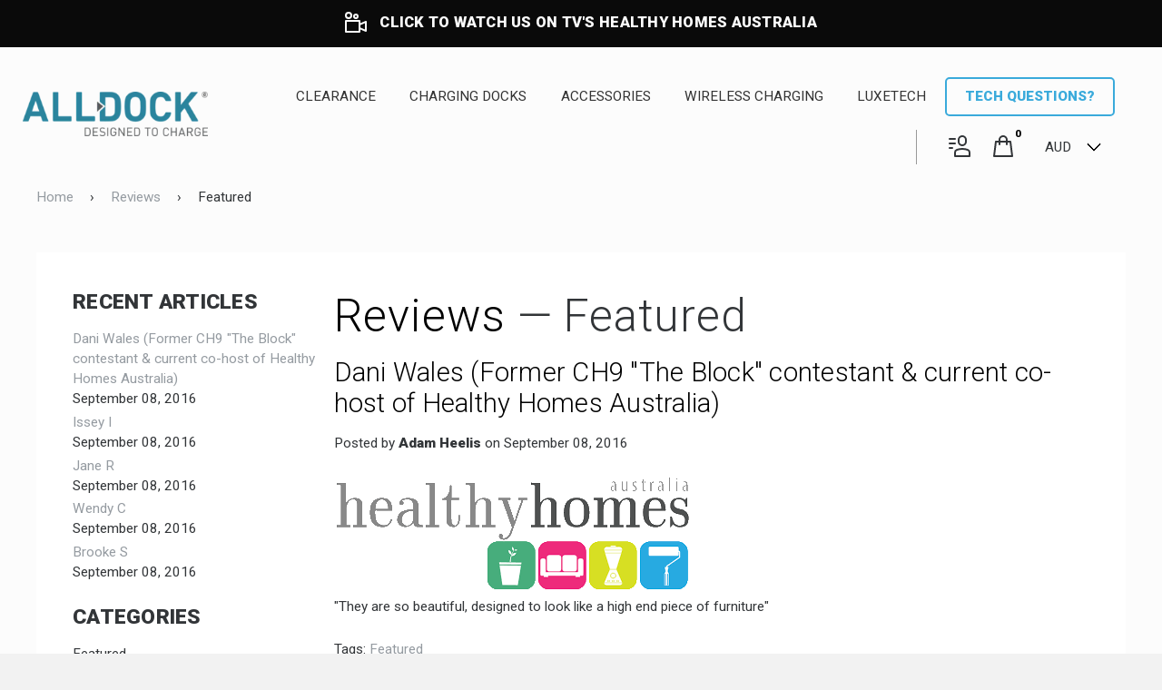

--- FILE ---
content_type: text/html; charset=utf-8
request_url: https://www.alldock.com.au/id/blogs/reviews/tagged/featured
body_size: 33866
content:
<!doctype html>
<!-- ==================================================
  ___  _   _    _
 /   || | | |  | |
 \__  | | | |  | |  __
 /    |/  |/_) |/  /  \_/\/
 \___/|__/| \_/|__/\__/  /\_/
               |\
               |/

  Help @ Elkfox.com
  https://elkfox.com
  https://experts.shopify.com/elkfox
  Forest v0.1

  Please note that this theme must not be replicated
  either in whole or in part unless permission is first
  granted in writing by Elkfox Co Pty Ltd

==================================================== -->
<!--[if IE 8]><html class="no-js lt-ie9" lang="en"> <![endif]-->
<!--[if IE 9 ]><html class="ie9 no-js"> <![endif]-->
<!--[if (gt IE 9)|!(IE)]><!--> <html class="no-js"> <!--<![endif]-->
<head>

  <meta name="facebook-domain-verification" content="e7mkahj8iz3xxyjgu9cbitc7pi9aol" />
  <meta name="facebook-domain-verification" content="obp24x77g3ezznensn6s91cyc5tk5v" />
  <meta name="facebook-domain-verification" content="maxdlexdyogj8nmeu7qla58t2ja0hw" />
  <!-- Basic page needs ================================================== -->
  <meta charset="utf-8">
  <meta http-equiv="X-UA-Compatible" content="IE=edge,chrome=1">
  <meta name="permanent_domain" content="alldock-oceania.myshopify.com">
  
  <link rel="shortcut icon" href="//www.alldock.com.au/cdn/shop/t/15/assets/favicon.png?v=29125423678293809751573772998" type="image/png" />
  
  <!-- CDN includes ================================================== -->
  <link href="https://fonts.googleapis.com/css?family=Roboto:300,400,900" rel="stylesheet">
  <!-- Title and description ================================================== -->
  <title>
  Reviews &ndash; Tagged &quot;Featured&quot; &ndash; Alldock
  </title>

  

  <!-- Helpers ================================================== -->
  <!-- /snippets/social-meta-tags.liquid -->


  <meta property="og:type" content="website">
  <meta property="og:title" content="Reviews">
  
    <meta property="og:image" content="http://www.alldock.com.au/cdn/shop/t/15/assets/logo.png?v=171757655354061556111767738928">
    <meta property="og:image:secure_url" content="https://www.alldock.com.au/cdn/shop/t/15/assets/logo.png?v=171757655354061556111767738928">
  

<meta property="og:url" content="https://alldock.net/blogs/reviews/tagged/featured">
<meta property="og:site_name" content="Alldock">



  <meta name="twitter:site" content="@alldockaus">


  <meta name="twitter:card" content="summary">



  <link rel="canonical" href="https://alldock.net/blogs/reviews/tagged/featured">
  
  <meta name="viewport" content="width=device-width,initial-scale=1,shrink-to-fit=no">
  <meta name="theme-color" content="#323538">

  <!-- International -->
  <link rel="alternate" href="https://alldock.com/id/blogs/reviews/featured" hreflang="x-default" />
  <link rel="alternate" href="https://alldock.com.au" hreflang="en-au" />
  <link rel="alternate" href="https://alldock.co.nz" hreflang="en-nz" />

  <!-- CSS ================================================== -->
  <link href="//www.alldock.com.au/cdn/shop/t/15/assets/app.scss.css?v=114066949225468285821699768479" rel="stylesheet" type="text/css" media="all" />
  <link href="//www.alldock.com.au/cdn/shop/t/15/assets/product-reviews-override.css?v=14025092566366052381573773034" rel="stylesheet" type="text/css" media="all" />

  <!-- Header hook for plugins ================================================== -->
  <script>window.performance && window.performance.mark && window.performance.mark('shopify.content_for_header.start');</script><meta name="google-site-verification" content="M-sQx0gCuINuwIjujnr1dqqI9LVgGH9gIKZaRnNuv44">
<meta name="google-site-verification" content="c3AR447DCbL4hrYUOFjXaBtVLxnsYmw1NWwMZ9FkVYE">
<meta id="shopify-digital-wallet" name="shopify-digital-wallet" content="/14764426/digital_wallets/dialog">
<meta name="shopify-checkout-api-token" content="5e5ea23c5780a7a91e788988a0764d20">
<meta id="in-context-paypal-metadata" data-shop-id="14764426" data-venmo-supported="false" data-environment="production" data-locale="en_US" data-paypal-v4="true" data-currency="AUD">
<link rel="alternate" type="application/atom+xml" title="Feed" href="/id/blogs/reviews/tagged/featured.atom" />
<link rel="next" href="/id/blogs/reviews/tagged/featured?page=2">
<link rel="alternate" hreflang="x-default" href="https://alldock.net/blogs/reviews/tagged/featured">
<link rel="alternate" hreflang="en-US" href="https://alldock.net/en-us/blogs/reviews/tagged/featured">
<link rel="alternate" hreflang="id-ID" href="https://alldock.net/id-id/blogs/reviews/tagged/featured">
<link rel="alternate" hreflang="en-AU" href="https://alldock.net/blogs/reviews/tagged/featured">
<script async="async" src="/checkouts/internal/preloads.js?locale=id-AU"></script>
<link rel="preconnect" href="https://shop.app" crossorigin="anonymous">
<script async="async" src="https://shop.app/checkouts/internal/preloads.js?locale=id-AU&shop_id=14764426" crossorigin="anonymous"></script>
<script id="apple-pay-shop-capabilities" type="application/json">{"shopId":14764426,"countryCode":"AU","currencyCode":"AUD","merchantCapabilities":["supports3DS"],"merchantId":"gid:\/\/shopify\/Shop\/14764426","merchantName":"Alldock","requiredBillingContactFields":["postalAddress","email","phone"],"requiredShippingContactFields":["postalAddress","email","phone"],"shippingType":"shipping","supportedNetworks":["visa","masterCard","amex","jcb"],"total":{"type":"pending","label":"Alldock","amount":"1.00"},"shopifyPaymentsEnabled":true,"supportsSubscriptions":true}</script>
<script id="shopify-features" type="application/json">{"accessToken":"5e5ea23c5780a7a91e788988a0764d20","betas":["rich-media-storefront-analytics"],"domain":"www.alldock.com.au","predictiveSearch":true,"shopId":14764426,"locale":"id"}</script>
<script>var Shopify = Shopify || {};
Shopify.shop = "alldock-oceania.myshopify.com";
Shopify.locale = "id";
Shopify.currency = {"active":"AUD","rate":"1.0"};
Shopify.country = "AU";
Shopify.theme = {"name":"ALLDOCK - Live","id":79363833907,"schema_name":"Custom Theme","schema_version":"1.1.0","theme_store_id":null,"role":"main"};
Shopify.theme.handle = "null";
Shopify.theme.style = {"id":null,"handle":null};
Shopify.cdnHost = "www.alldock.com.au/cdn";
Shopify.routes = Shopify.routes || {};
Shopify.routes.root = "/id/";</script>
<script type="module">!function(o){(o.Shopify=o.Shopify||{}).modules=!0}(window);</script>
<script>!function(o){function n(){var o=[];function n(){o.push(Array.prototype.slice.apply(arguments))}return n.q=o,n}var t=o.Shopify=o.Shopify||{};t.loadFeatures=n(),t.autoloadFeatures=n()}(window);</script>
<script>
  window.ShopifyPay = window.ShopifyPay || {};
  window.ShopifyPay.apiHost = "shop.app\/pay";
  window.ShopifyPay.redirectState = null;
</script>
<script id="shop-js-analytics" type="application/json">{"pageType":"blog"}</script>
<script defer="defer" async type="module" src="//www.alldock.com.au/cdn/shopifycloud/shop-js/modules/v2/client.init-shop-cart-sync_BSh8oYuu.id.esm.js"></script>
<script defer="defer" async type="module" src="//www.alldock.com.au/cdn/shopifycloud/shop-js/modules/v2/chunk.common_kMKXar5L.esm.js"></script>
<script type="module">
  await import("//www.alldock.com.au/cdn/shopifycloud/shop-js/modules/v2/client.init-shop-cart-sync_BSh8oYuu.id.esm.js");
await import("//www.alldock.com.au/cdn/shopifycloud/shop-js/modules/v2/chunk.common_kMKXar5L.esm.js");

  window.Shopify.SignInWithShop?.initShopCartSync?.({"fedCMEnabled":true,"windoidEnabled":true});

</script>
<script>
  window.Shopify = window.Shopify || {};
  if (!window.Shopify.featureAssets) window.Shopify.featureAssets = {};
  window.Shopify.featureAssets['shop-js'] = {"shop-cart-sync":["modules/v2/client.shop-cart-sync_CmCm_9T1.id.esm.js","modules/v2/chunk.common_kMKXar5L.esm.js"],"init-fed-cm":["modules/v2/client.init-fed-cm_DFBz5c6n.id.esm.js","modules/v2/chunk.common_kMKXar5L.esm.js"],"shop-button":["modules/v2/client.shop-button_BKWWp51V.id.esm.js","modules/v2/chunk.common_kMKXar5L.esm.js"],"shop-cash-offers":["modules/v2/client.shop-cash-offers_fYIImDZ_.id.esm.js","modules/v2/chunk.common_kMKXar5L.esm.js","modules/v2/chunk.modal_CyVxftd6.esm.js"],"init-windoid":["modules/v2/client.init-windoid_BiZxGHX4.id.esm.js","modules/v2/chunk.common_kMKXar5L.esm.js"],"shop-toast-manager":["modules/v2/client.shop-toast-manager_t-o3FneC.id.esm.js","modules/v2/chunk.common_kMKXar5L.esm.js"],"init-shop-email-lookup-coordinator":["modules/v2/client.init-shop-email-lookup-coordinator_RFMDZweH.id.esm.js","modules/v2/chunk.common_kMKXar5L.esm.js"],"init-shop-cart-sync":["modules/v2/client.init-shop-cart-sync_BSh8oYuu.id.esm.js","modules/v2/chunk.common_kMKXar5L.esm.js"],"avatar":["modules/v2/client.avatar_BTnouDA3.id.esm.js"],"pay-button":["modules/v2/client.pay-button_DQ6qQGEK.id.esm.js","modules/v2/chunk.common_kMKXar5L.esm.js"],"init-customer-accounts":["modules/v2/client.init-customer-accounts_DuOSJYG5.id.esm.js","modules/v2/client.shop-login-button_BAqv5NGf.id.esm.js","modules/v2/chunk.common_kMKXar5L.esm.js","modules/v2/chunk.modal_CyVxftd6.esm.js"],"init-shop-for-new-customer-accounts":["modules/v2/client.init-shop-for-new-customer-accounts_iy9bVPy-.id.esm.js","modules/v2/client.shop-login-button_BAqv5NGf.id.esm.js","modules/v2/chunk.common_kMKXar5L.esm.js","modules/v2/chunk.modal_CyVxftd6.esm.js"],"shop-login-button":["modules/v2/client.shop-login-button_BAqv5NGf.id.esm.js","modules/v2/chunk.common_kMKXar5L.esm.js","modules/v2/chunk.modal_CyVxftd6.esm.js"],"init-customer-accounts-sign-up":["modules/v2/client.init-customer-accounts-sign-up_qlGRABZ3.id.esm.js","modules/v2/client.shop-login-button_BAqv5NGf.id.esm.js","modules/v2/chunk.common_kMKXar5L.esm.js","modules/v2/chunk.modal_CyVxftd6.esm.js"],"shop-follow-button":["modules/v2/client.shop-follow-button_BnbwXpR9.id.esm.js","modules/v2/chunk.common_kMKXar5L.esm.js","modules/v2/chunk.modal_CyVxftd6.esm.js"],"checkout-modal":["modules/v2/client.checkout-modal_ETNk2tzr.id.esm.js","modules/v2/chunk.common_kMKXar5L.esm.js","modules/v2/chunk.modal_CyVxftd6.esm.js"],"lead-capture":["modules/v2/client.lead-capture_WL5759F1.id.esm.js","modules/v2/chunk.common_kMKXar5L.esm.js","modules/v2/chunk.modal_CyVxftd6.esm.js"],"shop-login":["modules/v2/client.shop-login_XLo_rpH2.id.esm.js","modules/v2/chunk.common_kMKXar5L.esm.js","modules/v2/chunk.modal_CyVxftd6.esm.js"],"payment-terms":["modules/v2/client.payment-terms_DUmPHOK_.id.esm.js","modules/v2/chunk.common_kMKXar5L.esm.js","modules/v2/chunk.modal_CyVxftd6.esm.js"]};
</script>
<script>(function() {
  var isLoaded = false;
  function asyncLoad() {
    if (isLoaded) return;
    isLoaded = true;
    var urls = ["https:\/\/chimpstatic.com\/mcjs-connected\/js\/users\/7df17a254f3596f88a5c16d0b\/6ce17d1325f05cddef64a777e.js?shop=alldock-oceania.myshopify.com","https:\/\/services.nofraud.com\/js\/device.js?shop=alldock-oceania.myshopify.com"];
    for (var i = 0; i < urls.length; i++) {
      var s = document.createElement('script');
      s.type = 'text/javascript';
      s.async = true;
      s.src = urls[i];
      var x = document.getElementsByTagName('script')[0];
      x.parentNode.insertBefore(s, x);
    }
  };
  if(window.attachEvent) {
    window.attachEvent('onload', asyncLoad);
  } else {
    window.addEventListener('load', asyncLoad, false);
  }
})();</script>
<script id="__st">var __st={"a":14764426,"offset":39600,"reqid":"ace4e209-e78d-4380-90e5-d9aa26051bef-1768704972","pageurl":"www.alldock.com.au\/id\/blogs\/reviews\/tagged\/featured","s":"blogs-73164417","u":"73b2795aed22","p":"blog","rtyp":"blog","rid":73164417};</script>
<script>window.ShopifyPaypalV4VisibilityTracking = true;</script>
<script id="captcha-bootstrap">!function(){'use strict';const t='contact',e='account',n='new_comment',o=[[t,t],['blogs',n],['comments',n],[t,'customer']],c=[[e,'customer_login'],[e,'guest_login'],[e,'recover_customer_password'],[e,'create_customer']],r=t=>t.map((([t,e])=>`form[action*='/${t}']:not([data-nocaptcha='true']) input[name='form_type'][value='${e}']`)).join(','),a=t=>()=>t?[...document.querySelectorAll(t)].map((t=>t.form)):[];function s(){const t=[...o],e=r(t);return a(e)}const i='password',u='form_key',d=['recaptcha-v3-token','g-recaptcha-response','h-captcha-response',i],f=()=>{try{return window.sessionStorage}catch{return}},m='__shopify_v',_=t=>t.elements[u];function p(t,e,n=!1){try{const o=window.sessionStorage,c=JSON.parse(o.getItem(e)),{data:r}=function(t){const{data:e,action:n}=t;return t[m]||n?{data:e,action:n}:{data:t,action:n}}(c);for(const[e,n]of Object.entries(r))t.elements[e]&&(t.elements[e].value=n);n&&o.removeItem(e)}catch(o){console.error('form repopulation failed',{error:o})}}const l='form_type',E='cptcha';function T(t){t.dataset[E]=!0}const w=window,h=w.document,L='Shopify',v='ce_forms',y='captcha';let A=!1;((t,e)=>{const n=(g='f06e6c50-85a8-45c8-87d0-21a2b65856fe',I='https://cdn.shopify.com/shopifycloud/storefront-forms-hcaptcha/ce_storefront_forms_captcha_hcaptcha.v1.5.2.iife.js',D={infoText:'Dilindungi dengan hCaptcha',privacyText:'Privasi',termsText:'Ketentuan'},(t,e,n)=>{const o=w[L][v],c=o.bindForm;if(c)return c(t,g,e,D).then(n);var r;o.q.push([[t,g,e,D],n]),r=I,A||(h.body.append(Object.assign(h.createElement('script'),{id:'captcha-provider',async:!0,src:r})),A=!0)});var g,I,D;w[L]=w[L]||{},w[L][v]=w[L][v]||{},w[L][v].q=[],w[L][y]=w[L][y]||{},w[L][y].protect=function(t,e){n(t,void 0,e),T(t)},Object.freeze(w[L][y]),function(t,e,n,w,h,L){const[v,y,A,g]=function(t,e,n){const i=e?o:[],u=t?c:[],d=[...i,...u],f=r(d),m=r(i),_=r(d.filter((([t,e])=>n.includes(e))));return[a(f),a(m),a(_),s()]}(w,h,L),I=t=>{const e=t.target;return e instanceof HTMLFormElement?e:e&&e.form},D=t=>v().includes(t);t.addEventListener('submit',(t=>{const e=I(t);if(!e)return;const n=D(e)&&!e.dataset.hcaptchaBound&&!e.dataset.recaptchaBound,o=_(e),c=g().includes(e)&&(!o||!o.value);(n||c)&&t.preventDefault(),c&&!n&&(function(t){try{if(!f())return;!function(t){const e=f();if(!e)return;const n=_(t);if(!n)return;const o=n.value;o&&e.removeItem(o)}(t);const e=Array.from(Array(32),(()=>Math.random().toString(36)[2])).join('');!function(t,e){_(t)||t.append(Object.assign(document.createElement('input'),{type:'hidden',name:u})),t.elements[u].value=e}(t,e),function(t,e){const n=f();if(!n)return;const o=[...t.querySelectorAll(`input[type='${i}']`)].map((({name:t})=>t)),c=[...d,...o],r={};for(const[a,s]of new FormData(t).entries())c.includes(a)||(r[a]=s);n.setItem(e,JSON.stringify({[m]:1,action:t.action,data:r}))}(t,e)}catch(e){console.error('failed to persist form',e)}}(e),e.submit())}));const S=(t,e)=>{t&&!t.dataset[E]&&(n(t,e.some((e=>e===t))),T(t))};for(const o of['focusin','change'])t.addEventListener(o,(t=>{const e=I(t);D(e)&&S(e,y())}));const B=e.get('form_key'),M=e.get(l),P=B&&M;t.addEventListener('DOMContentLoaded',(()=>{const t=y();if(P)for(const e of t)e.elements[l].value===M&&p(e,B);[...new Set([...A(),...v().filter((t=>'true'===t.dataset.shopifyCaptcha))])].forEach((e=>S(e,t)))}))}(h,new URLSearchParams(w.location.search),n,t,e,['guest_login'])})(!0,!0)}();</script>
<script integrity="sha256-4kQ18oKyAcykRKYeNunJcIwy7WH5gtpwJnB7kiuLZ1E=" data-source-attribution="shopify.loadfeatures" defer="defer" src="//www.alldock.com.au/cdn/shopifycloud/storefront/assets/storefront/load_feature-a0a9edcb.js" crossorigin="anonymous"></script>
<script crossorigin="anonymous" defer="defer" src="//www.alldock.com.au/cdn/shopifycloud/storefront/assets/shopify_pay/storefront-65b4c6d7.js?v=20250812"></script>
<script data-source-attribution="shopify.dynamic_checkout.dynamic.init">var Shopify=Shopify||{};Shopify.PaymentButton=Shopify.PaymentButton||{isStorefrontPortableWallets:!0,init:function(){window.Shopify.PaymentButton.init=function(){};var t=document.createElement("script");t.src="https://www.alldock.com.au/cdn/shopifycloud/portable-wallets/latest/portable-wallets.id.js",t.type="module",document.head.appendChild(t)}};
</script>
<script data-source-attribution="shopify.dynamic_checkout.buyer_consent">
  function portableWalletsHideBuyerConsent(e){var t=document.getElementById("shopify-buyer-consent"),n=document.getElementById("shopify-subscription-policy-button");t&&n&&(t.classList.add("hidden"),t.setAttribute("aria-hidden","true"),n.removeEventListener("click",e))}function portableWalletsShowBuyerConsent(e){var t=document.getElementById("shopify-buyer-consent"),n=document.getElementById("shopify-subscription-policy-button");t&&n&&(t.classList.remove("hidden"),t.removeAttribute("aria-hidden"),n.addEventListener("click",e))}window.Shopify?.PaymentButton&&(window.Shopify.PaymentButton.hideBuyerConsent=portableWalletsHideBuyerConsent,window.Shopify.PaymentButton.showBuyerConsent=portableWalletsShowBuyerConsent);
</script>
<script data-source-attribution="shopify.dynamic_checkout.cart.bootstrap">document.addEventListener("DOMContentLoaded",(function(){function t(){return document.querySelector("shopify-accelerated-checkout-cart, shopify-accelerated-checkout")}if(t())Shopify.PaymentButton.init();else{new MutationObserver((function(e,n){t()&&(Shopify.PaymentButton.init(),n.disconnect())})).observe(document.body,{childList:!0,subtree:!0})}}));
</script>
<link id="shopify-accelerated-checkout-styles" rel="stylesheet" media="screen" href="https://www.alldock.com.au/cdn/shopifycloud/portable-wallets/latest/accelerated-checkout-backwards-compat.css" crossorigin="anonymous">
<style id="shopify-accelerated-checkout-cart">
        #shopify-buyer-consent {
  margin-top: 1em;
  display: inline-block;
  width: 100%;
}

#shopify-buyer-consent.hidden {
  display: none;
}

#shopify-subscription-policy-button {
  background: none;
  border: none;
  padding: 0;
  text-decoration: underline;
  font-size: inherit;
  cursor: pointer;
}

#shopify-subscription-policy-button::before {
  box-shadow: none;
}

      </style>

<script>window.performance && window.performance.mark && window.performance.mark('shopify.content_for_header.end');</script>
  <!-- /snippets/oldIE-js.liquid -->


<!--[if lt IE 9]>
<script src="//cdnjs.cloudflare.com/ajax/libs/html5shiv/3.7.2/html5shiv.min.js" type="text/javascript"></script>
<script src="//www.alldock.com.au/cdn/shop/t/15/assets/respond.min.js?v=52248677837542619231573773038" type="text/javascript"></script>
<link href="//www.alldock.com.au/cdn/shop/t/15/assets/respond-proxy.html" id="respond-proxy" rel="respond-proxy" />
<link href="//alldock.net/search?q=c7c7669cd3e66f4c2acb399068032519" id="respond-redirect" rel="respond-redirect" />
<script src="//alldock.net/search?q=c7c7669cd3e66f4c2acb399068032519" type="text/javascript"></script>
<![endif]-->



  <script src="//ajax.googleapis.com/ajax/libs/jquery/1.11.0/jquery.min.js" type="text/javascript"></script>
  <script src="//www.alldock.com.au/cdn/shop/t/15/assets/modernizr.min.js?v=137617515274177302221573773032" type="text/javascript"></script>
  <script src="//www.alldock.com.au/cdn/shop/t/15/assets/cookies.min.js?v=24204792331747279681573772978" type="text/javascript"></script>

  

  <!-- Tracking ================================================== -->

  
    <meta name="google-site-verification" content="m6BTHVPDSs4YQIF3EiKZuBze8SMfjsmTNCYbA2YcUMw" />
    <meta name="google-site-verification" content="4d1tijFLHl9oh792T3MdgS3DfrzWmM7WS1S6RlJjLUQ" />
    <meta name="google-site-verification" content="3XONSwKSwXiZvIY4JqtnQ7eEFveeLFueMKbEuqLbWZo" />
    <!-- Global site tag (gtag.js) - Google AdWords: 960518890 -->
    <script async src="https://www.googletagmanager.com/gtag/js?id=AW-960518890"></script>
    <script>
      window.dataLayer = window.dataLayer || [];
      function gtag(){dataLayer.push(arguments);}
      gtag('js', new Date());
      gtag('config', 'AW-837761662');
    </script>
  
  
  

 
  
<!-- Start of Judge.me Core -->
<link rel="dns-prefetch" href="https://cdn.judge.me/">
<script data-cfasync='false' class='jdgm-settings-script'>window.jdgmSettings={"pagination":5,"disable_web_reviews":false,"badge_no_review_text":"No reviews","badge_n_reviews_text":"{{ n }} review/reviews","badge_star_color":"#3fc0ab","hide_badge_preview_if_no_reviews":true,"badge_hide_text":false,"enforce_center_preview_badge":false,"widget_title":"Customer Reviews","widget_open_form_text":"Write a review","widget_close_form_text":"Cancel review","widget_refresh_page_text":"Refresh page","widget_summary_text":"Based on {{ number_of_reviews }} review/reviews","widget_no_review_text":"Be the first to write a review","widget_name_field_text":"Display name","widget_verified_name_field_text":"Verified Name (public)","widget_name_placeholder_text":"Display name","widget_required_field_error_text":"This field is required.","widget_email_field_text":"Email address","widget_verified_email_field_text":"Verified Email (private, can not be edited)","widget_email_placeholder_text":"Your email address","widget_email_field_error_text":"Please enter a valid email address.","widget_rating_field_text":"Rating","widget_review_title_field_text":"Review Title","widget_review_title_placeholder_text":"Give your review a title","widget_review_body_field_text":"Review content","widget_review_body_placeholder_text":"Start writing here...","widget_pictures_field_text":"Picture/Video (optional)","widget_submit_review_text":"Submit Review","widget_submit_verified_review_text":"Submit Verified Review","widget_submit_success_msg_with_auto_publish":"Thank you! Please refresh the page in a few moments to see your review. You can remove or edit your review by logging into \u003ca href='https://judge.me/login' target='_blank' rel='nofollow noopener'\u003eJudge.me\u003c/a\u003e","widget_submit_success_msg_no_auto_publish":"Thank you! Your review will be published as soon as it is approved by the shop admin. You can remove or edit your review by logging into \u003ca href='https://judge.me/login' target='_blank' rel='nofollow noopener'\u003eJudge.me\u003c/a\u003e","widget_show_default_reviews_out_of_total_text":"Showing {{ n_reviews_shown }} out of {{ n_reviews }} reviews.","widget_show_all_link_text":"Show all","widget_show_less_link_text":"Show less","widget_author_said_text":"{{ reviewer_name }} said:","widget_days_text":"{{ n }} days ago","widget_weeks_text":"{{ n }} week/weeks ago","widget_months_text":"{{ n }} month/months ago","widget_years_text":"{{ n }} year/years ago","widget_yesterday_text":"Yesterday","widget_today_text":"Today","widget_replied_text":"\u003e\u003e {{ shop_name }} replied:","widget_read_more_text":"Read more","widget_reviewer_name_as_initial":"","widget_rating_filter_color":"#fbcd0a","widget_rating_filter_see_all_text":"See all reviews","widget_sorting_most_recent_text":"Most Recent","widget_sorting_highest_rating_text":"Highest Rating","widget_sorting_lowest_rating_text":"Lowest Rating","widget_sorting_with_pictures_text":"Only Pictures","widget_sorting_most_helpful_text":"Most Helpful","widget_open_question_form_text":"Ask a question","widget_reviews_subtab_text":"Reviews","widget_questions_subtab_text":"Questions","widget_question_label_text":"Question","widget_answer_label_text":"Answer","widget_question_placeholder_text":"Write your question here","widget_submit_question_text":"Submit Question","widget_question_submit_success_text":"Thank you for your question! We will notify you once it gets answered.","widget_star_color":"#3fc0ab","verified_badge_text":"Verified","verified_badge_bg_color":"","verified_badge_text_color":"","verified_badge_placement":"left-of-reviewer-name","widget_review_max_height":"","widget_hide_border":false,"widget_social_share":false,"widget_thumb":false,"widget_review_location_show":false,"widget_location_format":"","all_reviews_include_out_of_store_products":true,"all_reviews_out_of_store_text":"(out of store)","all_reviews_pagination":100,"all_reviews_product_name_prefix_text":"about","enable_review_pictures":false,"enable_question_anwser":false,"widget_theme":"default","review_date_format":"mm/dd/yyyy","default_sort_method":"most-recent","widget_product_reviews_subtab_text":"Product Reviews","widget_shop_reviews_subtab_text":"Shop Reviews","widget_other_products_reviews_text":"Reviews for other products","widget_store_reviews_subtab_text":"Store reviews","widget_no_store_reviews_text":"This store hasn't received any reviews yet","widget_web_restriction_product_reviews_text":"This product hasn't received any reviews yet","widget_no_items_text":"No items found","widget_show_more_text":"Show more","widget_write_a_store_review_text":"Write a Store Review","widget_other_languages_heading":"Reviews in Other Languages","widget_translate_review_text":"Translate review to {{ language }}","widget_translating_review_text":"Translating...","widget_show_original_translation_text":"Show original ({{ language }})","widget_translate_review_failed_text":"Review couldn't be translated.","widget_translate_review_retry_text":"Retry","widget_translate_review_try_again_later_text":"Try again later","show_product_url_for_grouped_product":false,"widget_sorting_pictures_first_text":"Pictures First","show_pictures_on_all_rev_page_mobile":false,"show_pictures_on_all_rev_page_desktop":false,"floating_tab_hide_mobile_install_preference":false,"floating_tab_button_name":"★ Reviews","floating_tab_title":"Let customers speak for us","floating_tab_button_color":"","floating_tab_button_background_color":"","floating_tab_url":"","floating_tab_url_enabled":false,"floating_tab_tab_style":"text","all_reviews_text_badge_text":"Customers rate us {{ shop.metafields.judgeme.all_reviews_rating | round: 1 }}/5 based on {{ shop.metafields.judgeme.all_reviews_count }} reviews.","all_reviews_text_badge_text_branded_style":"{{ shop.metafields.judgeme.all_reviews_rating | round: 1 }} out of 5 stars based on {{ shop.metafields.judgeme.all_reviews_count }} reviews","is_all_reviews_text_badge_a_link":false,"show_stars_for_all_reviews_text_badge":false,"all_reviews_text_badge_url":"","all_reviews_text_style":"text","all_reviews_text_color_style":"judgeme_brand_color","all_reviews_text_color":"#108474","all_reviews_text_show_jm_brand":true,"featured_carousel_show_header":true,"featured_carousel_title":"Let customers speak for us","testimonials_carousel_title":"Customers are saying","videos_carousel_title":"Real customer stories","cards_carousel_title":"Customers are saying","featured_carousel_count_text":"from {{ n }} reviews","featured_carousel_add_link_to_all_reviews_page":false,"featured_carousel_url":"","featured_carousel_show_images":true,"featured_carousel_autoslide_interval":5,"featured_carousel_arrows_on_the_sides":false,"featured_carousel_height":250,"featured_carousel_width":80,"featured_carousel_image_size":0,"featured_carousel_image_height":250,"featured_carousel_arrow_color":"#eeeeee","verified_count_badge_style":"vintage","verified_count_badge_orientation":"horizontal","verified_count_badge_color_style":"judgeme_brand_color","verified_count_badge_color":"#108474","is_verified_count_badge_a_link":false,"verified_count_badge_url":"","verified_count_badge_show_jm_brand":true,"widget_rating_preset_default":5,"widget_first_sub_tab":"product-reviews","widget_show_histogram":true,"widget_histogram_use_custom_color":false,"widget_pagination_use_custom_color":false,"widget_star_use_custom_color":false,"widget_verified_badge_use_custom_color":false,"widget_write_review_use_custom_color":false,"picture_reminder_submit_button":"Upload Pictures","enable_review_videos":false,"mute_video_by_default":false,"widget_sorting_videos_first_text":"Videos First","widget_review_pending_text":"Pending","featured_carousel_items_for_large_screen":3,"social_share_options_order":"Facebook,Twitter","remove_microdata_snippet":false,"disable_json_ld":false,"enable_json_ld_products":false,"preview_badge_show_question_text":false,"preview_badge_no_question_text":"No questions","preview_badge_n_question_text":"{{ number_of_questions }} question/questions","qa_badge_show_icon":false,"qa_badge_position":"same-row","remove_judgeme_branding":false,"widget_add_search_bar":false,"widget_search_bar_placeholder":"Search","widget_sorting_verified_only_text":"Verified only","featured_carousel_theme":"default","featured_carousel_show_rating":true,"featured_carousel_show_title":true,"featured_carousel_show_body":true,"featured_carousel_show_date":false,"featured_carousel_show_reviewer":true,"featured_carousel_show_product":false,"featured_carousel_header_background_color":"#108474","featured_carousel_header_text_color":"#ffffff","featured_carousel_name_product_separator":"reviewed","featured_carousel_full_star_background":"#108474","featured_carousel_empty_star_background":"#dadada","featured_carousel_vertical_theme_background":"#f9fafb","featured_carousel_verified_badge_enable":false,"featured_carousel_verified_badge_color":"#108474","featured_carousel_border_style":"round","featured_carousel_review_line_length_limit":3,"featured_carousel_more_reviews_button_text":"Read more reviews","featured_carousel_view_product_button_text":"View product","all_reviews_page_load_reviews_on":"scroll","all_reviews_page_load_more_text":"Load More Reviews","disable_fb_tab_reviews":false,"enable_ajax_cdn_cache":false,"widget_public_name_text":"displayed publicly like","default_reviewer_name":"John Smith","default_reviewer_name_has_non_latin":true,"widget_reviewer_anonymous":"Anonymous","medals_widget_title":"Judge.me Review Medals","medals_widget_background_color":"#f9fafb","medals_widget_position":"footer_all_pages","medals_widget_border_color":"#f9fafb","medals_widget_verified_text_position":"left","medals_widget_use_monochromatic_version":false,"medals_widget_elements_color":"#108474","show_reviewer_avatar":true,"widget_invalid_yt_video_url_error_text":"Not a YouTube video URL","widget_max_length_field_error_text":"Please enter no more than {0} characters.","widget_show_country_flag":false,"widget_show_collected_via_shop_app":true,"widget_verified_by_shop_badge_style":"light","widget_verified_by_shop_text":"Verified by Shop","widget_show_photo_gallery":false,"widget_load_with_code_splitting":true,"widget_ugc_install_preference":false,"widget_ugc_title":"Made by us, Shared by you","widget_ugc_subtitle":"Tag us to see your picture featured in our page","widget_ugc_arrows_color":"#ffffff","widget_ugc_primary_button_text":"Buy Now","widget_ugc_primary_button_background_color":"#108474","widget_ugc_primary_button_text_color":"#ffffff","widget_ugc_primary_button_border_width":"0","widget_ugc_primary_button_border_style":"none","widget_ugc_primary_button_border_color":"#108474","widget_ugc_primary_button_border_radius":"25","widget_ugc_secondary_button_text":"Load More","widget_ugc_secondary_button_background_color":"#ffffff","widget_ugc_secondary_button_text_color":"#108474","widget_ugc_secondary_button_border_width":"2","widget_ugc_secondary_button_border_style":"solid","widget_ugc_secondary_button_border_color":"#108474","widget_ugc_secondary_button_border_radius":"25","widget_ugc_reviews_button_text":"View Reviews","widget_ugc_reviews_button_background_color":"#ffffff","widget_ugc_reviews_button_text_color":"#108474","widget_ugc_reviews_button_border_width":"2","widget_ugc_reviews_button_border_style":"solid","widget_ugc_reviews_button_border_color":"#108474","widget_ugc_reviews_button_border_radius":"25","widget_ugc_reviews_button_link_to":"judgeme-reviews-page","widget_ugc_show_post_date":true,"widget_ugc_max_width":"800","widget_rating_metafield_value_type":true,"widget_primary_color":"#108474","widget_enable_secondary_color":false,"widget_secondary_color":"#edf5f5","widget_summary_average_rating_text":"{{ average_rating }} out of 5","widget_media_grid_title":"Customer photos \u0026 videos","widget_media_grid_see_more_text":"See more","widget_round_style":false,"widget_show_product_medals":true,"widget_verified_by_judgeme_text":"Verified by Judge.me","widget_show_store_medals":true,"widget_verified_by_judgeme_text_in_store_medals":"Verified by Judge.me","widget_media_field_exceed_quantity_message":"Sorry, we can only accept {{ max_media }} for one review.","widget_media_field_exceed_limit_message":"{{ file_name }} is too large, please select a {{ media_type }} less than {{ size_limit }}MB.","widget_review_submitted_text":"Review Submitted!","widget_question_submitted_text":"Question Submitted!","widget_close_form_text_question":"Cancel","widget_write_your_answer_here_text":"Write your answer here","widget_enabled_branded_link":true,"widget_show_collected_by_judgeme":false,"widget_reviewer_name_color":"","widget_write_review_text_color":"","widget_write_review_bg_color":"","widget_collected_by_judgeme_text":"collected by Judge.me","widget_pagination_type":"standard","widget_load_more_text":"Load More","widget_load_more_color":"#108474","widget_full_review_text":"Full Review","widget_read_more_reviews_text":"Read More Reviews","widget_read_questions_text":"Read Questions","widget_questions_and_answers_text":"Questions \u0026 Answers","widget_verified_by_text":"Verified by","widget_verified_text":"Verified","widget_number_of_reviews_text":"{{ number_of_reviews }} reviews","widget_back_button_text":"Back","widget_next_button_text":"Next","widget_custom_forms_filter_button":"Filters","custom_forms_style":"vertical","widget_show_review_information":false,"how_reviews_are_collected":"How reviews are collected?","widget_show_review_keywords":false,"widget_gdpr_statement":"How we use your data: We'll only contact you about the review you left, and only if necessary. By submitting your review, you agree to Judge.me's \u003ca href='https://judge.me/terms' target='_blank' rel='nofollow noopener'\u003eterms\u003c/a\u003e, \u003ca href='https://judge.me/privacy' target='_blank' rel='nofollow noopener'\u003eprivacy\u003c/a\u003e and \u003ca href='https://judge.me/content-policy' target='_blank' rel='nofollow noopener'\u003econtent\u003c/a\u003e policies.","widget_multilingual_sorting_enabled":false,"widget_translate_review_content_enabled":false,"widget_translate_review_content_method":"manual","popup_widget_review_selection":"automatically_with_pictures","popup_widget_round_border_style":true,"popup_widget_show_title":true,"popup_widget_show_body":true,"popup_widget_show_reviewer":false,"popup_widget_show_product":true,"popup_widget_show_pictures":true,"popup_widget_use_review_picture":true,"popup_widget_show_on_home_page":true,"popup_widget_show_on_product_page":true,"popup_widget_show_on_collection_page":true,"popup_widget_show_on_cart_page":true,"popup_widget_position":"bottom_left","popup_widget_first_review_delay":5,"popup_widget_duration":5,"popup_widget_interval":5,"popup_widget_review_count":5,"popup_widget_hide_on_mobile":true,"review_snippet_widget_round_border_style":true,"review_snippet_widget_card_color":"#FFFFFF","review_snippet_widget_slider_arrows_background_color":"#FFFFFF","review_snippet_widget_slider_arrows_color":"#000000","review_snippet_widget_star_color":"#108474","show_product_variant":false,"all_reviews_product_variant_label_text":"Variant: ","widget_show_verified_branding":false,"widget_ai_summary_title":"Customers say","widget_ai_summary_disclaimer":"AI-powered review summary based on recent customer reviews","widget_show_ai_summary":false,"widget_show_ai_summary_bg":false,"widget_show_review_title_input":true,"redirect_reviewers_invited_via_email":"review_widget","request_store_review_after_product_review":false,"request_review_other_products_in_order":false,"review_form_color_scheme":"default","review_form_corner_style":"square","review_form_star_color":{},"review_form_text_color":"#333333","review_form_background_color":"#ffffff","review_form_field_background_color":"#fafafa","review_form_button_color":{},"review_form_button_text_color":"#ffffff","review_form_modal_overlay_color":"#000000","review_content_screen_title_text":"How would you rate this product?","review_content_introduction_text":"We would love it if you would share a bit about your experience.","store_review_form_title_text":"How would you rate this store?","store_review_form_introduction_text":"We would love it if you would share a bit about your experience.","show_review_guidance_text":true,"one_star_review_guidance_text":"Poor","five_star_review_guidance_text":"Great","customer_information_screen_title_text":"About you","customer_information_introduction_text":"Please tell us more about you.","custom_questions_screen_title_text":"Your experience in more detail","custom_questions_introduction_text":"Here are a few questions to help us understand more about your experience.","review_submitted_screen_title_text":"Thanks for your review!","review_submitted_screen_thank_you_text":"We are processing it and it will appear on the store soon.","review_submitted_screen_email_verification_text":"Please confirm your email by clicking the link we just sent you. This helps us keep reviews authentic.","review_submitted_request_store_review_text":"Would you like to share your experience of shopping with us?","review_submitted_review_other_products_text":"Would you like to review these products?","store_review_screen_title_text":"Would you like to share your experience of shopping with us?","store_review_introduction_text":"We value your feedback and use it to improve. Please share any thoughts or suggestions you have.","reviewer_media_screen_title_picture_text":"Share a picture","reviewer_media_introduction_picture_text":"Upload a photo to support your review.","reviewer_media_screen_title_video_text":"Share a video","reviewer_media_introduction_video_text":"Upload a video to support your review.","reviewer_media_screen_title_picture_or_video_text":"Share a picture or video","reviewer_media_introduction_picture_or_video_text":"Upload a photo or video to support your review.","reviewer_media_youtube_url_text":"Paste your Youtube URL here","advanced_settings_next_step_button_text":"Next","advanced_settings_close_review_button_text":"Close","modal_write_review_flow":false,"write_review_flow_required_text":"Required","write_review_flow_privacy_message_text":"We respect your privacy.","write_review_flow_anonymous_text":"Post review as anonymous","write_review_flow_visibility_text":"This won't be visible to other customers.","write_review_flow_multiple_selection_help_text":"Select as many as you like","write_review_flow_single_selection_help_text":"Select one option","write_review_flow_required_field_error_text":"This field is required","write_review_flow_invalid_email_error_text":"Please enter a valid email address","write_review_flow_max_length_error_text":"Max. {{ max_length }} characters.","write_review_flow_media_upload_text":"\u003cb\u003eClick to upload\u003c/b\u003e or drag and drop","write_review_flow_gdpr_statement":"We'll only contact you about your review if necessary. By submitting your review, you agree to our \u003ca href='https://judge.me/terms' target='_blank' rel='nofollow noopener'\u003eterms and conditions\u003c/a\u003e and \u003ca href='https://judge.me/privacy' target='_blank' rel='nofollow noopener'\u003eprivacy policy\u003c/a\u003e.","rating_only_reviews_enabled":false,"show_negative_reviews_help_screen":false,"new_review_flow_help_screen_rating_threshold":3,"negative_review_resolution_screen_title_text":"Tell us more","negative_review_resolution_text":"Your experience matters to us. If there were issues with your purchase, we're here to help. Feel free to reach out to us, we'd love the opportunity to make things right.","negative_review_resolution_button_text":"Contact us","negative_review_resolution_proceed_with_review_text":"Leave a review","negative_review_resolution_subject":"Issue with purchase from {{ shop_name }}.{{ order_name }}","preview_badge_collection_page_install_status":false,"widget_review_custom_css":"","preview_badge_custom_css":"","preview_badge_stars_count":"5-stars","featured_carousel_custom_css":"","floating_tab_custom_css":"","all_reviews_widget_custom_css":"","medals_widget_custom_css":"","verified_badge_custom_css":"","all_reviews_text_custom_css":"","transparency_badges_collected_via_store_invite":false,"transparency_badges_from_another_provider":false,"transparency_badges_collected_from_store_visitor":false,"transparency_badges_collected_by_verified_review_provider":false,"transparency_badges_earned_reward":false,"transparency_badges_collected_via_store_invite_text":"Review collected via store invitation","transparency_badges_from_another_provider_text":"Review collected from another provider","transparency_badges_collected_from_store_visitor_text":"Review collected from a store visitor","transparency_badges_written_in_google_text":"Review written in Google","transparency_badges_written_in_etsy_text":"Review written in Etsy","transparency_badges_written_in_shop_app_text":"Review written in Shop App","transparency_badges_earned_reward_text":"Review earned a reward for future purchase","product_review_widget_per_page":10,"widget_store_review_label_text":"Review about the store","checkout_comment_extension_title_on_product_page":"Customer Comments","checkout_comment_extension_num_latest_comment_show":5,"checkout_comment_extension_format":"name_and_timestamp","checkout_comment_customer_name":"last_initial","checkout_comment_comment_notification":true,"preview_badge_collection_page_install_preference":true,"preview_badge_home_page_install_preference":false,"preview_badge_product_page_install_preference":true,"review_widget_install_preference":"","review_carousel_install_preference":true,"floating_reviews_tab_install_preference":"none","verified_reviews_count_badge_install_preference":false,"all_reviews_text_install_preference":false,"review_widget_best_location":true,"judgeme_medals_install_preference":false,"review_widget_revamp_enabled":false,"review_widget_qna_enabled":false,"review_widget_header_theme":"minimal","review_widget_widget_title_enabled":true,"review_widget_header_text_size":"medium","review_widget_header_text_weight":"regular","review_widget_average_rating_style":"compact","review_widget_bar_chart_enabled":true,"review_widget_bar_chart_type":"numbers","review_widget_bar_chart_style":"standard","review_widget_expanded_media_gallery_enabled":false,"review_widget_reviews_section_theme":"standard","review_widget_image_style":"thumbnails","review_widget_review_image_ratio":"square","review_widget_stars_size":"medium","review_widget_verified_badge":"standard_text","review_widget_review_title_text_size":"medium","review_widget_review_text_size":"medium","review_widget_review_text_length":"medium","review_widget_number_of_columns_desktop":3,"review_widget_carousel_transition_speed":5,"review_widget_custom_questions_answers_display":"always","review_widget_button_text_color":"#FFFFFF","review_widget_text_color":"#000000","review_widget_lighter_text_color":"#7B7B7B","review_widget_corner_styling":"soft","review_widget_review_word_singular":"review","review_widget_review_word_plural":"reviews","review_widget_voting_label":"Helpful?","review_widget_shop_reply_label":"Reply from {{ shop_name }}:","review_widget_filters_title":"Filters","qna_widget_question_word_singular":"Question","qna_widget_question_word_plural":"Questions","qna_widget_answer_reply_label":"Answer from {{ answerer_name }}:","qna_content_screen_title_text":"Ask a question about this product","qna_widget_question_required_field_error_text":"Please enter your question.","qna_widget_flow_gdpr_statement":"We'll only contact you about your question if necessary. By submitting your question, you agree to our \u003ca href='https://judge.me/terms' target='_blank' rel='nofollow noopener'\u003eterms and conditions\u003c/a\u003e and \u003ca href='https://judge.me/privacy' target='_blank' rel='nofollow noopener'\u003eprivacy policy\u003c/a\u003e.","qna_widget_question_submitted_text":"Thanks for your question!","qna_widget_close_form_text_question":"Close","qna_widget_question_submit_success_text":"We’ll notify you by email when your question is answered.","all_reviews_widget_v2025_enabled":false,"all_reviews_widget_v2025_header_theme":"default","all_reviews_widget_v2025_widget_title_enabled":true,"all_reviews_widget_v2025_header_text_size":"medium","all_reviews_widget_v2025_header_text_weight":"regular","all_reviews_widget_v2025_average_rating_style":"compact","all_reviews_widget_v2025_bar_chart_enabled":true,"all_reviews_widget_v2025_bar_chart_type":"numbers","all_reviews_widget_v2025_bar_chart_style":"standard","all_reviews_widget_v2025_expanded_media_gallery_enabled":false,"all_reviews_widget_v2025_show_store_medals":true,"all_reviews_widget_v2025_show_photo_gallery":true,"all_reviews_widget_v2025_show_review_keywords":false,"all_reviews_widget_v2025_show_ai_summary":false,"all_reviews_widget_v2025_show_ai_summary_bg":false,"all_reviews_widget_v2025_add_search_bar":false,"all_reviews_widget_v2025_default_sort_method":"most-recent","all_reviews_widget_v2025_reviews_per_page":10,"all_reviews_widget_v2025_reviews_section_theme":"default","all_reviews_widget_v2025_image_style":"thumbnails","all_reviews_widget_v2025_review_image_ratio":"square","all_reviews_widget_v2025_stars_size":"medium","all_reviews_widget_v2025_verified_badge":"bold_badge","all_reviews_widget_v2025_review_title_text_size":"medium","all_reviews_widget_v2025_review_text_size":"medium","all_reviews_widget_v2025_review_text_length":"medium","all_reviews_widget_v2025_number_of_columns_desktop":3,"all_reviews_widget_v2025_carousel_transition_speed":5,"all_reviews_widget_v2025_custom_questions_answers_display":"always","all_reviews_widget_v2025_show_product_variant":false,"all_reviews_widget_v2025_show_reviewer_avatar":true,"all_reviews_widget_v2025_reviewer_name_as_initial":"","all_reviews_widget_v2025_review_location_show":false,"all_reviews_widget_v2025_location_format":"","all_reviews_widget_v2025_show_country_flag":false,"all_reviews_widget_v2025_verified_by_shop_badge_style":"light","all_reviews_widget_v2025_social_share":false,"all_reviews_widget_v2025_social_share_options_order":"Facebook,Twitter,LinkedIn,Pinterest","all_reviews_widget_v2025_pagination_type":"standard","all_reviews_widget_v2025_button_text_color":"#FFFFFF","all_reviews_widget_v2025_text_color":"#000000","all_reviews_widget_v2025_lighter_text_color":"#7B7B7B","all_reviews_widget_v2025_corner_styling":"soft","all_reviews_widget_v2025_title":"Customer reviews","all_reviews_widget_v2025_ai_summary_title":"Customers say about this store","all_reviews_widget_v2025_no_review_text":"Be the first to write a review","platform":"shopify","branding_url":"https://app.judge.me/reviews/stores/alldock.com.au","branding_text":"Powered by Judge.me","locale":"en","reply_name":"Alldock","widget_version":"2.1","footer":true,"autopublish":false,"review_dates":true,"enable_custom_form":false,"shop_use_review_site":true,"shop_locale":"en","enable_multi_locales_translations":false,"show_review_title_input":true,"review_verification_email_status":"always","can_be_branded":false,"reply_name_text":"Alldock"};</script> <style class='jdgm-settings-style'>.jdgm-xx{left:0}:not(.jdgm-prev-badge__stars)>.jdgm-star{color:#3fc0ab}.jdgm-histogram .jdgm-star.jdgm-star{color:#3fc0ab}.jdgm-preview-badge .jdgm-star.jdgm-star{color:#3fc0ab}.jdgm-histogram .jdgm-histogram__bar-content{background:#fbcd0a}.jdgm-histogram .jdgm-histogram__bar:after{background:#fbcd0a}.jdgm-prev-badge[data-average-rating='0.00']{display:none !important}.jdgm-author-all-initials{display:none !important}.jdgm-author-last-initial{display:none !important}.jdgm-rev-widg__title{visibility:hidden}.jdgm-rev-widg__summary-text{visibility:hidden}.jdgm-prev-badge__text{visibility:hidden}.jdgm-rev__replier:before{content:'Alldock'}.jdgm-rev__prod-link-prefix:before{content:'about'}.jdgm-rev__variant-label:before{content:'Variant: '}.jdgm-rev__out-of-store-text:before{content:'(out of store)'}@media only screen and (min-width: 768px){.jdgm-rev__pics .jdgm-rev_all-rev-page-picture-separator,.jdgm-rev__pics .jdgm-rev__product-picture{display:none}}@media only screen and (max-width: 768px){.jdgm-rev__pics .jdgm-rev_all-rev-page-picture-separator,.jdgm-rev__pics .jdgm-rev__product-picture{display:none}}.jdgm-preview-badge[data-template="index"]{display:none !important}.jdgm-verified-count-badget[data-from-snippet="true"]{display:none !important}.jdgm-all-reviews-text[data-from-snippet="true"]{display:none !important}.jdgm-medals-section[data-from-snippet="true"]{display:none !important}.jdgm-ugc-media-wrapper[data-from-snippet="true"]{display:none !important}.jdgm-rev__transparency-badge[data-badge-type="review_collected_via_store_invitation"]{display:none !important}.jdgm-rev__transparency-badge[data-badge-type="review_collected_from_another_provider"]{display:none !important}.jdgm-rev__transparency-badge[data-badge-type="review_collected_from_store_visitor"]{display:none !important}.jdgm-rev__transparency-badge[data-badge-type="review_written_in_etsy"]{display:none !important}.jdgm-rev__transparency-badge[data-badge-type="review_written_in_google_business"]{display:none !important}.jdgm-rev__transparency-badge[data-badge-type="review_written_in_shop_app"]{display:none !important}.jdgm-rev__transparency-badge[data-badge-type="review_earned_for_future_purchase"]{display:none !important}
</style> <style class='jdgm-settings-style'></style>

  
  
  
  <style class='jdgm-miracle-styles'>
  @-webkit-keyframes jdgm-spin{0%{-webkit-transform:rotate(0deg);-ms-transform:rotate(0deg);transform:rotate(0deg)}100%{-webkit-transform:rotate(359deg);-ms-transform:rotate(359deg);transform:rotate(359deg)}}@keyframes jdgm-spin{0%{-webkit-transform:rotate(0deg);-ms-transform:rotate(0deg);transform:rotate(0deg)}100%{-webkit-transform:rotate(359deg);-ms-transform:rotate(359deg);transform:rotate(359deg)}}@font-face{font-family:'JudgemeStar';src:url("[data-uri]") format("woff");font-weight:normal;font-style:normal}.jdgm-star{font-family:'JudgemeStar';display:inline !important;text-decoration:none !important;padding:0 4px 0 0 !important;margin:0 !important;font-weight:bold;opacity:1;-webkit-font-smoothing:antialiased;-moz-osx-font-smoothing:grayscale}.jdgm-star:hover{opacity:1}.jdgm-star:last-of-type{padding:0 !important}.jdgm-star.jdgm--on:before{content:"\e000"}.jdgm-star.jdgm--off:before{content:"\e001"}.jdgm-star.jdgm--half:before{content:"\e002"}.jdgm-widget *{margin:0;line-height:1.4;-webkit-box-sizing:border-box;-moz-box-sizing:border-box;box-sizing:border-box;-webkit-overflow-scrolling:touch}.jdgm-hidden{display:none !important;visibility:hidden !important}.jdgm-temp-hidden{display:none}.jdgm-spinner{width:40px;height:40px;margin:auto;border-radius:50%;border-top:2px solid #eee;border-right:2px solid #eee;border-bottom:2px solid #eee;border-left:2px solid #ccc;-webkit-animation:jdgm-spin 0.8s infinite linear;animation:jdgm-spin 0.8s infinite linear}.jdgm-prev-badge{display:block !important}

</style>


  
  
   


<script data-cfasync='false' class='jdgm-script'>
!function(e){window.jdgm=window.jdgm||{},jdgm.CDN_HOST="https://cdn.judge.me/",
jdgm.docReady=function(d){(e.attachEvent?"complete"===e.readyState:"loading"!==e.readyState)?
setTimeout(d,0):e.addEventListener("DOMContentLoaded",d)},jdgm.loadCSS=function(d,t,o,s){
!o&&jdgm.loadCSS.requestedUrls.indexOf(d)>=0||(jdgm.loadCSS.requestedUrls.push(d),
(s=e.createElement("link")).rel="stylesheet",s.class="jdgm-stylesheet",s.media="nope!",
s.href=d,s.onload=function(){this.media="all",t&&setTimeout(t)},e.body.appendChild(s))},
jdgm.loadCSS.requestedUrls=[],jdgm.loadJS=function(e,d){var t=new XMLHttpRequest;
t.onreadystatechange=function(){4===t.readyState&&(Function(t.response)(),d&&d(t.response))},
t.open("GET",e),t.send()},jdgm.docReady((function(){(window.jdgmLoadCSS||e.querySelectorAll(
".jdgm-widget, .jdgm-all-reviews-page").length>0)&&(jdgmSettings.widget_load_with_code_splitting?
parseFloat(jdgmSettings.widget_version)>=3?jdgm.loadCSS(jdgm.CDN_HOST+"widget_v3/base.css"):
jdgm.loadCSS(jdgm.CDN_HOST+"widget/base.css"):jdgm.loadCSS(jdgm.CDN_HOST+"shopify_v2.css"),
jdgm.loadJS(jdgm.CDN_HOST+"loader.js"))}))}(document);
</script>

<noscript><link rel="stylesheet" type="text/css" media="all" href="https://cdn.judge.me/shopify_v2.css"></noscript>
<!-- End of Judge.me Core -->


<!-- BEGIN app block: shopify://apps/klaviyo-email-marketing-sms/blocks/klaviyo-onsite-embed/2632fe16-c075-4321-a88b-50b567f42507 -->












  <script async src="https://static.klaviyo.com/onsite/js/QBTYBx/klaviyo.js?company_id=QBTYBx"></script>
  <script>!function(){if(!window.klaviyo){window._klOnsite=window._klOnsite||[];try{window.klaviyo=new Proxy({},{get:function(n,i){return"push"===i?function(){var n;(n=window._klOnsite).push.apply(n,arguments)}:function(){for(var n=arguments.length,o=new Array(n),w=0;w<n;w++)o[w]=arguments[w];var t="function"==typeof o[o.length-1]?o.pop():void 0,e=new Promise((function(n){window._klOnsite.push([i].concat(o,[function(i){t&&t(i),n(i)}]))}));return e}}})}catch(n){window.klaviyo=window.klaviyo||[],window.klaviyo.push=function(){var n;(n=window._klOnsite).push.apply(n,arguments)}}}}();</script>

  




  <script>
    window.klaviyoReviewsProductDesignMode = false
  </script>







<!-- END app block --><!-- BEGIN app block: shopify://apps/judge-me-reviews/blocks/judgeme_core/61ccd3b1-a9f2-4160-9fe9-4fec8413e5d8 --><!-- Start of Judge.me Core -->






<link rel="dns-prefetch" href="https://cdnwidget.judge.me">
<link rel="dns-prefetch" href="https://cdn.judge.me">
<link rel="dns-prefetch" href="https://cdn1.judge.me">
<link rel="dns-prefetch" href="https://api.judge.me">

<script data-cfasync='false' class='jdgm-settings-script'>window.jdgmSettings={"pagination":5,"disable_web_reviews":false,"badge_no_review_text":"No reviews","badge_n_reviews_text":"{{ n }} review/reviews","badge_star_color":"#3fc0ab","hide_badge_preview_if_no_reviews":true,"badge_hide_text":false,"enforce_center_preview_badge":false,"widget_title":"Customer Reviews","widget_open_form_text":"Write a review","widget_close_form_text":"Cancel review","widget_refresh_page_text":"Refresh page","widget_summary_text":"Based on {{ number_of_reviews }} review/reviews","widget_no_review_text":"Be the first to write a review","widget_name_field_text":"Display name","widget_verified_name_field_text":"Verified Name (public)","widget_name_placeholder_text":"Display name","widget_required_field_error_text":"This field is required.","widget_email_field_text":"Email address","widget_verified_email_field_text":"Verified Email (private, can not be edited)","widget_email_placeholder_text":"Your email address","widget_email_field_error_text":"Please enter a valid email address.","widget_rating_field_text":"Rating","widget_review_title_field_text":"Review Title","widget_review_title_placeholder_text":"Give your review a title","widget_review_body_field_text":"Review content","widget_review_body_placeholder_text":"Start writing here...","widget_pictures_field_text":"Picture/Video (optional)","widget_submit_review_text":"Submit Review","widget_submit_verified_review_text":"Submit Verified Review","widget_submit_success_msg_with_auto_publish":"Thank you! Please refresh the page in a few moments to see your review. You can remove or edit your review by logging into \u003ca href='https://judge.me/login' target='_blank' rel='nofollow noopener'\u003eJudge.me\u003c/a\u003e","widget_submit_success_msg_no_auto_publish":"Thank you! Your review will be published as soon as it is approved by the shop admin. You can remove or edit your review by logging into \u003ca href='https://judge.me/login' target='_blank' rel='nofollow noopener'\u003eJudge.me\u003c/a\u003e","widget_show_default_reviews_out_of_total_text":"Showing {{ n_reviews_shown }} out of {{ n_reviews }} reviews.","widget_show_all_link_text":"Show all","widget_show_less_link_text":"Show less","widget_author_said_text":"{{ reviewer_name }} said:","widget_days_text":"{{ n }} days ago","widget_weeks_text":"{{ n }} week/weeks ago","widget_months_text":"{{ n }} month/months ago","widget_years_text":"{{ n }} year/years ago","widget_yesterday_text":"Yesterday","widget_today_text":"Today","widget_replied_text":"\u003e\u003e {{ shop_name }} replied:","widget_read_more_text":"Read more","widget_reviewer_name_as_initial":"","widget_rating_filter_color":"#fbcd0a","widget_rating_filter_see_all_text":"See all reviews","widget_sorting_most_recent_text":"Most Recent","widget_sorting_highest_rating_text":"Highest Rating","widget_sorting_lowest_rating_text":"Lowest Rating","widget_sorting_with_pictures_text":"Only Pictures","widget_sorting_most_helpful_text":"Most Helpful","widget_open_question_form_text":"Ask a question","widget_reviews_subtab_text":"Reviews","widget_questions_subtab_text":"Questions","widget_question_label_text":"Question","widget_answer_label_text":"Answer","widget_question_placeholder_text":"Write your question here","widget_submit_question_text":"Submit Question","widget_question_submit_success_text":"Thank you for your question! We will notify you once it gets answered.","widget_star_color":"#3fc0ab","verified_badge_text":"Verified","verified_badge_bg_color":"","verified_badge_text_color":"","verified_badge_placement":"left-of-reviewer-name","widget_review_max_height":"","widget_hide_border":false,"widget_social_share":false,"widget_thumb":false,"widget_review_location_show":false,"widget_location_format":"","all_reviews_include_out_of_store_products":true,"all_reviews_out_of_store_text":"(out of store)","all_reviews_pagination":100,"all_reviews_product_name_prefix_text":"about","enable_review_pictures":false,"enable_question_anwser":false,"widget_theme":"default","review_date_format":"mm/dd/yyyy","default_sort_method":"most-recent","widget_product_reviews_subtab_text":"Product Reviews","widget_shop_reviews_subtab_text":"Shop Reviews","widget_other_products_reviews_text":"Reviews for other products","widget_store_reviews_subtab_text":"Store reviews","widget_no_store_reviews_text":"This store hasn't received any reviews yet","widget_web_restriction_product_reviews_text":"This product hasn't received any reviews yet","widget_no_items_text":"No items found","widget_show_more_text":"Show more","widget_write_a_store_review_text":"Write a Store Review","widget_other_languages_heading":"Reviews in Other Languages","widget_translate_review_text":"Translate review to {{ language }}","widget_translating_review_text":"Translating...","widget_show_original_translation_text":"Show original ({{ language }})","widget_translate_review_failed_text":"Review couldn't be translated.","widget_translate_review_retry_text":"Retry","widget_translate_review_try_again_later_text":"Try again later","show_product_url_for_grouped_product":false,"widget_sorting_pictures_first_text":"Pictures First","show_pictures_on_all_rev_page_mobile":false,"show_pictures_on_all_rev_page_desktop":false,"floating_tab_hide_mobile_install_preference":false,"floating_tab_button_name":"★ Reviews","floating_tab_title":"Let customers speak for us","floating_tab_button_color":"","floating_tab_button_background_color":"","floating_tab_url":"","floating_tab_url_enabled":false,"floating_tab_tab_style":"text","all_reviews_text_badge_text":"Customers rate us {{ shop.metafields.judgeme.all_reviews_rating | round: 1 }}/5 based on {{ shop.metafields.judgeme.all_reviews_count }} reviews.","all_reviews_text_badge_text_branded_style":"{{ shop.metafields.judgeme.all_reviews_rating | round: 1 }} out of 5 stars based on {{ shop.metafields.judgeme.all_reviews_count }} reviews","is_all_reviews_text_badge_a_link":false,"show_stars_for_all_reviews_text_badge":false,"all_reviews_text_badge_url":"","all_reviews_text_style":"text","all_reviews_text_color_style":"judgeme_brand_color","all_reviews_text_color":"#108474","all_reviews_text_show_jm_brand":true,"featured_carousel_show_header":true,"featured_carousel_title":"Let customers speak for us","testimonials_carousel_title":"Customers are saying","videos_carousel_title":"Real customer stories","cards_carousel_title":"Customers are saying","featured_carousel_count_text":"from {{ n }} reviews","featured_carousel_add_link_to_all_reviews_page":false,"featured_carousel_url":"","featured_carousel_show_images":true,"featured_carousel_autoslide_interval":5,"featured_carousel_arrows_on_the_sides":false,"featured_carousel_height":250,"featured_carousel_width":80,"featured_carousel_image_size":0,"featured_carousel_image_height":250,"featured_carousel_arrow_color":"#eeeeee","verified_count_badge_style":"vintage","verified_count_badge_orientation":"horizontal","verified_count_badge_color_style":"judgeme_brand_color","verified_count_badge_color":"#108474","is_verified_count_badge_a_link":false,"verified_count_badge_url":"","verified_count_badge_show_jm_brand":true,"widget_rating_preset_default":5,"widget_first_sub_tab":"product-reviews","widget_show_histogram":true,"widget_histogram_use_custom_color":false,"widget_pagination_use_custom_color":false,"widget_star_use_custom_color":false,"widget_verified_badge_use_custom_color":false,"widget_write_review_use_custom_color":false,"picture_reminder_submit_button":"Upload Pictures","enable_review_videos":false,"mute_video_by_default":false,"widget_sorting_videos_first_text":"Videos First","widget_review_pending_text":"Pending","featured_carousel_items_for_large_screen":3,"social_share_options_order":"Facebook,Twitter","remove_microdata_snippet":false,"disable_json_ld":false,"enable_json_ld_products":false,"preview_badge_show_question_text":false,"preview_badge_no_question_text":"No questions","preview_badge_n_question_text":"{{ number_of_questions }} question/questions","qa_badge_show_icon":false,"qa_badge_position":"same-row","remove_judgeme_branding":false,"widget_add_search_bar":false,"widget_search_bar_placeholder":"Search","widget_sorting_verified_only_text":"Verified only","featured_carousel_theme":"default","featured_carousel_show_rating":true,"featured_carousel_show_title":true,"featured_carousel_show_body":true,"featured_carousel_show_date":false,"featured_carousel_show_reviewer":true,"featured_carousel_show_product":false,"featured_carousel_header_background_color":"#108474","featured_carousel_header_text_color":"#ffffff","featured_carousel_name_product_separator":"reviewed","featured_carousel_full_star_background":"#108474","featured_carousel_empty_star_background":"#dadada","featured_carousel_vertical_theme_background":"#f9fafb","featured_carousel_verified_badge_enable":false,"featured_carousel_verified_badge_color":"#108474","featured_carousel_border_style":"round","featured_carousel_review_line_length_limit":3,"featured_carousel_more_reviews_button_text":"Read more reviews","featured_carousel_view_product_button_text":"View product","all_reviews_page_load_reviews_on":"scroll","all_reviews_page_load_more_text":"Load More Reviews","disable_fb_tab_reviews":false,"enable_ajax_cdn_cache":false,"widget_public_name_text":"displayed publicly like","default_reviewer_name":"John Smith","default_reviewer_name_has_non_latin":true,"widget_reviewer_anonymous":"Anonymous","medals_widget_title":"Judge.me Review Medals","medals_widget_background_color":"#f9fafb","medals_widget_position":"footer_all_pages","medals_widget_border_color":"#f9fafb","medals_widget_verified_text_position":"left","medals_widget_use_monochromatic_version":false,"medals_widget_elements_color":"#108474","show_reviewer_avatar":true,"widget_invalid_yt_video_url_error_text":"Not a YouTube video URL","widget_max_length_field_error_text":"Please enter no more than {0} characters.","widget_show_country_flag":false,"widget_show_collected_via_shop_app":true,"widget_verified_by_shop_badge_style":"light","widget_verified_by_shop_text":"Verified by Shop","widget_show_photo_gallery":false,"widget_load_with_code_splitting":true,"widget_ugc_install_preference":false,"widget_ugc_title":"Made by us, Shared by you","widget_ugc_subtitle":"Tag us to see your picture featured in our page","widget_ugc_arrows_color":"#ffffff","widget_ugc_primary_button_text":"Buy Now","widget_ugc_primary_button_background_color":"#108474","widget_ugc_primary_button_text_color":"#ffffff","widget_ugc_primary_button_border_width":"0","widget_ugc_primary_button_border_style":"none","widget_ugc_primary_button_border_color":"#108474","widget_ugc_primary_button_border_radius":"25","widget_ugc_secondary_button_text":"Load More","widget_ugc_secondary_button_background_color":"#ffffff","widget_ugc_secondary_button_text_color":"#108474","widget_ugc_secondary_button_border_width":"2","widget_ugc_secondary_button_border_style":"solid","widget_ugc_secondary_button_border_color":"#108474","widget_ugc_secondary_button_border_radius":"25","widget_ugc_reviews_button_text":"View Reviews","widget_ugc_reviews_button_background_color":"#ffffff","widget_ugc_reviews_button_text_color":"#108474","widget_ugc_reviews_button_border_width":"2","widget_ugc_reviews_button_border_style":"solid","widget_ugc_reviews_button_border_color":"#108474","widget_ugc_reviews_button_border_radius":"25","widget_ugc_reviews_button_link_to":"judgeme-reviews-page","widget_ugc_show_post_date":true,"widget_ugc_max_width":"800","widget_rating_metafield_value_type":true,"widget_primary_color":"#108474","widget_enable_secondary_color":false,"widget_secondary_color":"#edf5f5","widget_summary_average_rating_text":"{{ average_rating }} out of 5","widget_media_grid_title":"Customer photos \u0026 videos","widget_media_grid_see_more_text":"See more","widget_round_style":false,"widget_show_product_medals":true,"widget_verified_by_judgeme_text":"Verified by Judge.me","widget_show_store_medals":true,"widget_verified_by_judgeme_text_in_store_medals":"Verified by Judge.me","widget_media_field_exceed_quantity_message":"Sorry, we can only accept {{ max_media }} for one review.","widget_media_field_exceed_limit_message":"{{ file_name }} is too large, please select a {{ media_type }} less than {{ size_limit }}MB.","widget_review_submitted_text":"Review Submitted!","widget_question_submitted_text":"Question Submitted!","widget_close_form_text_question":"Cancel","widget_write_your_answer_here_text":"Write your answer here","widget_enabled_branded_link":true,"widget_show_collected_by_judgeme":false,"widget_reviewer_name_color":"","widget_write_review_text_color":"","widget_write_review_bg_color":"","widget_collected_by_judgeme_text":"collected by Judge.me","widget_pagination_type":"standard","widget_load_more_text":"Load More","widget_load_more_color":"#108474","widget_full_review_text":"Full Review","widget_read_more_reviews_text":"Read More Reviews","widget_read_questions_text":"Read Questions","widget_questions_and_answers_text":"Questions \u0026 Answers","widget_verified_by_text":"Verified by","widget_verified_text":"Verified","widget_number_of_reviews_text":"{{ number_of_reviews }} reviews","widget_back_button_text":"Back","widget_next_button_text":"Next","widget_custom_forms_filter_button":"Filters","custom_forms_style":"vertical","widget_show_review_information":false,"how_reviews_are_collected":"How reviews are collected?","widget_show_review_keywords":false,"widget_gdpr_statement":"How we use your data: We'll only contact you about the review you left, and only if necessary. By submitting your review, you agree to Judge.me's \u003ca href='https://judge.me/terms' target='_blank' rel='nofollow noopener'\u003eterms\u003c/a\u003e, \u003ca href='https://judge.me/privacy' target='_blank' rel='nofollow noopener'\u003eprivacy\u003c/a\u003e and \u003ca href='https://judge.me/content-policy' target='_blank' rel='nofollow noopener'\u003econtent\u003c/a\u003e policies.","widget_multilingual_sorting_enabled":false,"widget_translate_review_content_enabled":false,"widget_translate_review_content_method":"manual","popup_widget_review_selection":"automatically_with_pictures","popup_widget_round_border_style":true,"popup_widget_show_title":true,"popup_widget_show_body":true,"popup_widget_show_reviewer":false,"popup_widget_show_product":true,"popup_widget_show_pictures":true,"popup_widget_use_review_picture":true,"popup_widget_show_on_home_page":true,"popup_widget_show_on_product_page":true,"popup_widget_show_on_collection_page":true,"popup_widget_show_on_cart_page":true,"popup_widget_position":"bottom_left","popup_widget_first_review_delay":5,"popup_widget_duration":5,"popup_widget_interval":5,"popup_widget_review_count":5,"popup_widget_hide_on_mobile":true,"review_snippet_widget_round_border_style":true,"review_snippet_widget_card_color":"#FFFFFF","review_snippet_widget_slider_arrows_background_color":"#FFFFFF","review_snippet_widget_slider_arrows_color":"#000000","review_snippet_widget_star_color":"#108474","show_product_variant":false,"all_reviews_product_variant_label_text":"Variant: ","widget_show_verified_branding":false,"widget_ai_summary_title":"Customers say","widget_ai_summary_disclaimer":"AI-powered review summary based on recent customer reviews","widget_show_ai_summary":false,"widget_show_ai_summary_bg":false,"widget_show_review_title_input":true,"redirect_reviewers_invited_via_email":"review_widget","request_store_review_after_product_review":false,"request_review_other_products_in_order":false,"review_form_color_scheme":"default","review_form_corner_style":"square","review_form_star_color":{},"review_form_text_color":"#333333","review_form_background_color":"#ffffff","review_form_field_background_color":"#fafafa","review_form_button_color":{},"review_form_button_text_color":"#ffffff","review_form_modal_overlay_color":"#000000","review_content_screen_title_text":"How would you rate this product?","review_content_introduction_text":"We would love it if you would share a bit about your experience.","store_review_form_title_text":"How would you rate this store?","store_review_form_introduction_text":"We would love it if you would share a bit about your experience.","show_review_guidance_text":true,"one_star_review_guidance_text":"Poor","five_star_review_guidance_text":"Great","customer_information_screen_title_text":"About you","customer_information_introduction_text":"Please tell us more about you.","custom_questions_screen_title_text":"Your experience in more detail","custom_questions_introduction_text":"Here are a few questions to help us understand more about your experience.","review_submitted_screen_title_text":"Thanks for your review!","review_submitted_screen_thank_you_text":"We are processing it and it will appear on the store soon.","review_submitted_screen_email_verification_text":"Please confirm your email by clicking the link we just sent you. This helps us keep reviews authentic.","review_submitted_request_store_review_text":"Would you like to share your experience of shopping with us?","review_submitted_review_other_products_text":"Would you like to review these products?","store_review_screen_title_text":"Would you like to share your experience of shopping with us?","store_review_introduction_text":"We value your feedback and use it to improve. Please share any thoughts or suggestions you have.","reviewer_media_screen_title_picture_text":"Share a picture","reviewer_media_introduction_picture_text":"Upload a photo to support your review.","reviewer_media_screen_title_video_text":"Share a video","reviewer_media_introduction_video_text":"Upload a video to support your review.","reviewer_media_screen_title_picture_or_video_text":"Share a picture or video","reviewer_media_introduction_picture_or_video_text":"Upload a photo or video to support your review.","reviewer_media_youtube_url_text":"Paste your Youtube URL here","advanced_settings_next_step_button_text":"Next","advanced_settings_close_review_button_text":"Close","modal_write_review_flow":false,"write_review_flow_required_text":"Required","write_review_flow_privacy_message_text":"We respect your privacy.","write_review_flow_anonymous_text":"Post review as anonymous","write_review_flow_visibility_text":"This won't be visible to other customers.","write_review_flow_multiple_selection_help_text":"Select as many as you like","write_review_flow_single_selection_help_text":"Select one option","write_review_flow_required_field_error_text":"This field is required","write_review_flow_invalid_email_error_text":"Please enter a valid email address","write_review_flow_max_length_error_text":"Max. {{ max_length }} characters.","write_review_flow_media_upload_text":"\u003cb\u003eClick to upload\u003c/b\u003e or drag and drop","write_review_flow_gdpr_statement":"We'll only contact you about your review if necessary. By submitting your review, you agree to our \u003ca href='https://judge.me/terms' target='_blank' rel='nofollow noopener'\u003eterms and conditions\u003c/a\u003e and \u003ca href='https://judge.me/privacy' target='_blank' rel='nofollow noopener'\u003eprivacy policy\u003c/a\u003e.","rating_only_reviews_enabled":false,"show_negative_reviews_help_screen":false,"new_review_flow_help_screen_rating_threshold":3,"negative_review_resolution_screen_title_text":"Tell us more","negative_review_resolution_text":"Your experience matters to us. If there were issues with your purchase, we're here to help. Feel free to reach out to us, we'd love the opportunity to make things right.","negative_review_resolution_button_text":"Contact us","negative_review_resolution_proceed_with_review_text":"Leave a review","negative_review_resolution_subject":"Issue with purchase from {{ shop_name }}.{{ order_name }}","preview_badge_collection_page_install_status":false,"widget_review_custom_css":"","preview_badge_custom_css":"","preview_badge_stars_count":"5-stars","featured_carousel_custom_css":"","floating_tab_custom_css":"","all_reviews_widget_custom_css":"","medals_widget_custom_css":"","verified_badge_custom_css":"","all_reviews_text_custom_css":"","transparency_badges_collected_via_store_invite":false,"transparency_badges_from_another_provider":false,"transparency_badges_collected_from_store_visitor":false,"transparency_badges_collected_by_verified_review_provider":false,"transparency_badges_earned_reward":false,"transparency_badges_collected_via_store_invite_text":"Review collected via store invitation","transparency_badges_from_another_provider_text":"Review collected from another provider","transparency_badges_collected_from_store_visitor_text":"Review collected from a store visitor","transparency_badges_written_in_google_text":"Review written in Google","transparency_badges_written_in_etsy_text":"Review written in Etsy","transparency_badges_written_in_shop_app_text":"Review written in Shop App","transparency_badges_earned_reward_text":"Review earned a reward for future purchase","product_review_widget_per_page":10,"widget_store_review_label_text":"Review about the store","checkout_comment_extension_title_on_product_page":"Customer Comments","checkout_comment_extension_num_latest_comment_show":5,"checkout_comment_extension_format":"name_and_timestamp","checkout_comment_customer_name":"last_initial","checkout_comment_comment_notification":true,"preview_badge_collection_page_install_preference":true,"preview_badge_home_page_install_preference":false,"preview_badge_product_page_install_preference":true,"review_widget_install_preference":"","review_carousel_install_preference":true,"floating_reviews_tab_install_preference":"none","verified_reviews_count_badge_install_preference":false,"all_reviews_text_install_preference":false,"review_widget_best_location":true,"judgeme_medals_install_preference":false,"review_widget_revamp_enabled":false,"review_widget_qna_enabled":false,"review_widget_header_theme":"minimal","review_widget_widget_title_enabled":true,"review_widget_header_text_size":"medium","review_widget_header_text_weight":"regular","review_widget_average_rating_style":"compact","review_widget_bar_chart_enabled":true,"review_widget_bar_chart_type":"numbers","review_widget_bar_chart_style":"standard","review_widget_expanded_media_gallery_enabled":false,"review_widget_reviews_section_theme":"standard","review_widget_image_style":"thumbnails","review_widget_review_image_ratio":"square","review_widget_stars_size":"medium","review_widget_verified_badge":"standard_text","review_widget_review_title_text_size":"medium","review_widget_review_text_size":"medium","review_widget_review_text_length":"medium","review_widget_number_of_columns_desktop":3,"review_widget_carousel_transition_speed":5,"review_widget_custom_questions_answers_display":"always","review_widget_button_text_color":"#FFFFFF","review_widget_text_color":"#000000","review_widget_lighter_text_color":"#7B7B7B","review_widget_corner_styling":"soft","review_widget_review_word_singular":"review","review_widget_review_word_plural":"reviews","review_widget_voting_label":"Helpful?","review_widget_shop_reply_label":"Reply from {{ shop_name }}:","review_widget_filters_title":"Filters","qna_widget_question_word_singular":"Question","qna_widget_question_word_plural":"Questions","qna_widget_answer_reply_label":"Answer from {{ answerer_name }}:","qna_content_screen_title_text":"Ask a question about this product","qna_widget_question_required_field_error_text":"Please enter your question.","qna_widget_flow_gdpr_statement":"We'll only contact you about your question if necessary. By submitting your question, you agree to our \u003ca href='https://judge.me/terms' target='_blank' rel='nofollow noopener'\u003eterms and conditions\u003c/a\u003e and \u003ca href='https://judge.me/privacy' target='_blank' rel='nofollow noopener'\u003eprivacy policy\u003c/a\u003e.","qna_widget_question_submitted_text":"Thanks for your question!","qna_widget_close_form_text_question":"Close","qna_widget_question_submit_success_text":"We’ll notify you by email when your question is answered.","all_reviews_widget_v2025_enabled":false,"all_reviews_widget_v2025_header_theme":"default","all_reviews_widget_v2025_widget_title_enabled":true,"all_reviews_widget_v2025_header_text_size":"medium","all_reviews_widget_v2025_header_text_weight":"regular","all_reviews_widget_v2025_average_rating_style":"compact","all_reviews_widget_v2025_bar_chart_enabled":true,"all_reviews_widget_v2025_bar_chart_type":"numbers","all_reviews_widget_v2025_bar_chart_style":"standard","all_reviews_widget_v2025_expanded_media_gallery_enabled":false,"all_reviews_widget_v2025_show_store_medals":true,"all_reviews_widget_v2025_show_photo_gallery":true,"all_reviews_widget_v2025_show_review_keywords":false,"all_reviews_widget_v2025_show_ai_summary":false,"all_reviews_widget_v2025_show_ai_summary_bg":false,"all_reviews_widget_v2025_add_search_bar":false,"all_reviews_widget_v2025_default_sort_method":"most-recent","all_reviews_widget_v2025_reviews_per_page":10,"all_reviews_widget_v2025_reviews_section_theme":"default","all_reviews_widget_v2025_image_style":"thumbnails","all_reviews_widget_v2025_review_image_ratio":"square","all_reviews_widget_v2025_stars_size":"medium","all_reviews_widget_v2025_verified_badge":"bold_badge","all_reviews_widget_v2025_review_title_text_size":"medium","all_reviews_widget_v2025_review_text_size":"medium","all_reviews_widget_v2025_review_text_length":"medium","all_reviews_widget_v2025_number_of_columns_desktop":3,"all_reviews_widget_v2025_carousel_transition_speed":5,"all_reviews_widget_v2025_custom_questions_answers_display":"always","all_reviews_widget_v2025_show_product_variant":false,"all_reviews_widget_v2025_show_reviewer_avatar":true,"all_reviews_widget_v2025_reviewer_name_as_initial":"","all_reviews_widget_v2025_review_location_show":false,"all_reviews_widget_v2025_location_format":"","all_reviews_widget_v2025_show_country_flag":false,"all_reviews_widget_v2025_verified_by_shop_badge_style":"light","all_reviews_widget_v2025_social_share":false,"all_reviews_widget_v2025_social_share_options_order":"Facebook,Twitter,LinkedIn,Pinterest","all_reviews_widget_v2025_pagination_type":"standard","all_reviews_widget_v2025_button_text_color":"#FFFFFF","all_reviews_widget_v2025_text_color":"#000000","all_reviews_widget_v2025_lighter_text_color":"#7B7B7B","all_reviews_widget_v2025_corner_styling":"soft","all_reviews_widget_v2025_title":"Customer reviews","all_reviews_widget_v2025_ai_summary_title":"Customers say about this store","all_reviews_widget_v2025_no_review_text":"Be the first to write a review","platform":"shopify","branding_url":"https://app.judge.me/reviews/stores/alldock.com.au","branding_text":"Powered by Judge.me","locale":"en","reply_name":"Alldock","widget_version":"2.1","footer":true,"autopublish":false,"review_dates":true,"enable_custom_form":false,"shop_use_review_site":true,"shop_locale":"en","enable_multi_locales_translations":false,"show_review_title_input":true,"review_verification_email_status":"always","can_be_branded":false,"reply_name_text":"Alldock"};</script> <style class='jdgm-settings-style'>.jdgm-xx{left:0}:not(.jdgm-prev-badge__stars)>.jdgm-star{color:#3fc0ab}.jdgm-histogram .jdgm-star.jdgm-star{color:#3fc0ab}.jdgm-preview-badge .jdgm-star.jdgm-star{color:#3fc0ab}.jdgm-histogram .jdgm-histogram__bar-content{background:#fbcd0a}.jdgm-histogram .jdgm-histogram__bar:after{background:#fbcd0a}.jdgm-prev-badge[data-average-rating='0.00']{display:none !important}.jdgm-author-all-initials{display:none !important}.jdgm-author-last-initial{display:none !important}.jdgm-rev-widg__title{visibility:hidden}.jdgm-rev-widg__summary-text{visibility:hidden}.jdgm-prev-badge__text{visibility:hidden}.jdgm-rev__replier:before{content:'Alldock'}.jdgm-rev__prod-link-prefix:before{content:'about'}.jdgm-rev__variant-label:before{content:'Variant: '}.jdgm-rev__out-of-store-text:before{content:'(out of store)'}@media only screen and (min-width: 768px){.jdgm-rev__pics .jdgm-rev_all-rev-page-picture-separator,.jdgm-rev__pics .jdgm-rev__product-picture{display:none}}@media only screen and (max-width: 768px){.jdgm-rev__pics .jdgm-rev_all-rev-page-picture-separator,.jdgm-rev__pics .jdgm-rev__product-picture{display:none}}.jdgm-preview-badge[data-template="index"]{display:none !important}.jdgm-verified-count-badget[data-from-snippet="true"]{display:none !important}.jdgm-all-reviews-text[data-from-snippet="true"]{display:none !important}.jdgm-medals-section[data-from-snippet="true"]{display:none !important}.jdgm-ugc-media-wrapper[data-from-snippet="true"]{display:none !important}.jdgm-rev__transparency-badge[data-badge-type="review_collected_via_store_invitation"]{display:none !important}.jdgm-rev__transparency-badge[data-badge-type="review_collected_from_another_provider"]{display:none !important}.jdgm-rev__transparency-badge[data-badge-type="review_collected_from_store_visitor"]{display:none !important}.jdgm-rev__transparency-badge[data-badge-type="review_written_in_etsy"]{display:none !important}.jdgm-rev__transparency-badge[data-badge-type="review_written_in_google_business"]{display:none !important}.jdgm-rev__transparency-badge[data-badge-type="review_written_in_shop_app"]{display:none !important}.jdgm-rev__transparency-badge[data-badge-type="review_earned_for_future_purchase"]{display:none !important}
</style> <style class='jdgm-settings-style'></style>

  
  
  
  <style class='jdgm-miracle-styles'>
  @-webkit-keyframes jdgm-spin{0%{-webkit-transform:rotate(0deg);-ms-transform:rotate(0deg);transform:rotate(0deg)}100%{-webkit-transform:rotate(359deg);-ms-transform:rotate(359deg);transform:rotate(359deg)}}@keyframes jdgm-spin{0%{-webkit-transform:rotate(0deg);-ms-transform:rotate(0deg);transform:rotate(0deg)}100%{-webkit-transform:rotate(359deg);-ms-transform:rotate(359deg);transform:rotate(359deg)}}@font-face{font-family:'JudgemeStar';src:url("[data-uri]") format("woff");font-weight:normal;font-style:normal}.jdgm-star{font-family:'JudgemeStar';display:inline !important;text-decoration:none !important;padding:0 4px 0 0 !important;margin:0 !important;font-weight:bold;opacity:1;-webkit-font-smoothing:antialiased;-moz-osx-font-smoothing:grayscale}.jdgm-star:hover{opacity:1}.jdgm-star:last-of-type{padding:0 !important}.jdgm-star.jdgm--on:before{content:"\e000"}.jdgm-star.jdgm--off:before{content:"\e001"}.jdgm-star.jdgm--half:before{content:"\e002"}.jdgm-widget *{margin:0;line-height:1.4;-webkit-box-sizing:border-box;-moz-box-sizing:border-box;box-sizing:border-box;-webkit-overflow-scrolling:touch}.jdgm-hidden{display:none !important;visibility:hidden !important}.jdgm-temp-hidden{display:none}.jdgm-spinner{width:40px;height:40px;margin:auto;border-radius:50%;border-top:2px solid #eee;border-right:2px solid #eee;border-bottom:2px solid #eee;border-left:2px solid #ccc;-webkit-animation:jdgm-spin 0.8s infinite linear;animation:jdgm-spin 0.8s infinite linear}.jdgm-prev-badge{display:block !important}

</style>


  
  
   


<script data-cfasync='false' class='jdgm-script'>
!function(e){window.jdgm=window.jdgm||{},jdgm.CDN_HOST="https://cdnwidget.judge.me/",jdgm.CDN_HOST_ALT="https://cdn2.judge.me/cdn/widget_frontend/",jdgm.API_HOST="https://api.judge.me/",jdgm.CDN_BASE_URL="https://cdn.shopify.com/extensions/019bc7fe-07a5-7fc5-85e3-4a4175980733/judgeme-extensions-296/assets/",
jdgm.docReady=function(d){(e.attachEvent?"complete"===e.readyState:"loading"!==e.readyState)?
setTimeout(d,0):e.addEventListener("DOMContentLoaded",d)},jdgm.loadCSS=function(d,t,o,a){
!o&&jdgm.loadCSS.requestedUrls.indexOf(d)>=0||(jdgm.loadCSS.requestedUrls.push(d),
(a=e.createElement("link")).rel="stylesheet",a.class="jdgm-stylesheet",a.media="nope!",
a.href=d,a.onload=function(){this.media="all",t&&setTimeout(t)},e.body.appendChild(a))},
jdgm.loadCSS.requestedUrls=[],jdgm.loadJS=function(e,d){var t=new XMLHttpRequest;
t.onreadystatechange=function(){4===t.readyState&&(Function(t.response)(),d&&d(t.response))},
t.open("GET",e),t.onerror=function(){if(e.indexOf(jdgm.CDN_HOST)===0&&jdgm.CDN_HOST_ALT!==jdgm.CDN_HOST){var f=e.replace(jdgm.CDN_HOST,jdgm.CDN_HOST_ALT);jdgm.loadJS(f,d)}},t.send()},jdgm.docReady((function(){(window.jdgmLoadCSS||e.querySelectorAll(
".jdgm-widget, .jdgm-all-reviews-page").length>0)&&(jdgmSettings.widget_load_with_code_splitting?
parseFloat(jdgmSettings.widget_version)>=3?jdgm.loadCSS(jdgm.CDN_HOST+"widget_v3/base.css"):
jdgm.loadCSS(jdgm.CDN_HOST+"widget/base.css"):jdgm.loadCSS(jdgm.CDN_HOST+"shopify_v2.css"),
jdgm.loadJS(jdgm.CDN_HOST+"loa"+"der.js"))}))}(document);
</script>
<noscript><link rel="stylesheet" type="text/css" media="all" href="https://cdnwidget.judge.me/shopify_v2.css"></noscript>

<!-- BEGIN app snippet: theme_fix_tags --><script>
  (function() {
    var jdgmThemeFixes = null;
    if (!jdgmThemeFixes) return;
    var thisThemeFix = jdgmThemeFixes[Shopify.theme.id];
    if (!thisThemeFix) return;

    if (thisThemeFix.html) {
      document.addEventListener("DOMContentLoaded", function() {
        var htmlDiv = document.createElement('div');
        htmlDiv.classList.add('jdgm-theme-fix-html');
        htmlDiv.innerHTML = thisThemeFix.html;
        document.body.append(htmlDiv);
      });
    };

    if (thisThemeFix.css) {
      var styleTag = document.createElement('style');
      styleTag.classList.add('jdgm-theme-fix-style');
      styleTag.innerHTML = thisThemeFix.css;
      document.head.append(styleTag);
    };

    if (thisThemeFix.js) {
      var scriptTag = document.createElement('script');
      scriptTag.classList.add('jdgm-theme-fix-script');
      scriptTag.innerHTML = thisThemeFix.js;
      document.head.append(scriptTag);
    };
  })();
</script>
<!-- END app snippet -->
<!-- End of Judge.me Core -->



<!-- END app block --><script src="https://cdn.shopify.com/extensions/019bc7fe-07a5-7fc5-85e3-4a4175980733/judgeme-extensions-296/assets/loader.js" type="text/javascript" defer="defer"></script>
<link href="https://monorail-edge.shopifysvc.com" rel="dns-prefetch">
<script>(function(){if ("sendBeacon" in navigator && "performance" in window) {try {var session_token_from_headers = performance.getEntriesByType('navigation')[0].serverTiming.find(x => x.name == '_s').description;} catch {var session_token_from_headers = undefined;}var session_cookie_matches = document.cookie.match(/_shopify_s=([^;]*)/);var session_token_from_cookie = session_cookie_matches && session_cookie_matches.length === 2 ? session_cookie_matches[1] : "";var session_token = session_token_from_headers || session_token_from_cookie || "";function handle_abandonment_event(e) {var entries = performance.getEntries().filter(function(entry) {return /monorail-edge.shopifysvc.com/.test(entry.name);});if (!window.abandonment_tracked && entries.length === 0) {window.abandonment_tracked = true;var currentMs = Date.now();var navigation_start = performance.timing.navigationStart;var payload = {shop_id: 14764426,url: window.location.href,navigation_start,duration: currentMs - navigation_start,session_token,page_type: "blog"};window.navigator.sendBeacon("https://monorail-edge.shopifysvc.com/v1/produce", JSON.stringify({schema_id: "online_store_buyer_site_abandonment/1.1",payload: payload,metadata: {event_created_at_ms: currentMs,event_sent_at_ms: currentMs}}));}}window.addEventListener('pagehide', handle_abandonment_event);}}());</script>
<script id="web-pixels-manager-setup">(function e(e,d,r,n,o){if(void 0===o&&(o={}),!Boolean(null===(a=null===(i=window.Shopify)||void 0===i?void 0:i.analytics)||void 0===a?void 0:a.replayQueue)){var i,a;window.Shopify=window.Shopify||{};var t=window.Shopify;t.analytics=t.analytics||{};var s=t.analytics;s.replayQueue=[],s.publish=function(e,d,r){return s.replayQueue.push([e,d,r]),!0};try{self.performance.mark("wpm:start")}catch(e){}var l=function(){var e={modern:/Edge?\/(1{2}[4-9]|1[2-9]\d|[2-9]\d{2}|\d{4,})\.\d+(\.\d+|)|Firefox\/(1{2}[4-9]|1[2-9]\d|[2-9]\d{2}|\d{4,})\.\d+(\.\d+|)|Chrom(ium|e)\/(9{2}|\d{3,})\.\d+(\.\d+|)|(Maci|X1{2}).+ Version\/(15\.\d+|(1[6-9]|[2-9]\d|\d{3,})\.\d+)([,.]\d+|)( \(\w+\)|)( Mobile\/\w+|) Safari\/|Chrome.+OPR\/(9{2}|\d{3,})\.\d+\.\d+|(CPU[ +]OS|iPhone[ +]OS|CPU[ +]iPhone|CPU IPhone OS|CPU iPad OS)[ +]+(15[._]\d+|(1[6-9]|[2-9]\d|\d{3,})[._]\d+)([._]\d+|)|Android:?[ /-](13[3-9]|1[4-9]\d|[2-9]\d{2}|\d{4,})(\.\d+|)(\.\d+|)|Android.+Firefox\/(13[5-9]|1[4-9]\d|[2-9]\d{2}|\d{4,})\.\d+(\.\d+|)|Android.+Chrom(ium|e)\/(13[3-9]|1[4-9]\d|[2-9]\d{2}|\d{4,})\.\d+(\.\d+|)|SamsungBrowser\/([2-9]\d|\d{3,})\.\d+/,legacy:/Edge?\/(1[6-9]|[2-9]\d|\d{3,})\.\d+(\.\d+|)|Firefox\/(5[4-9]|[6-9]\d|\d{3,})\.\d+(\.\d+|)|Chrom(ium|e)\/(5[1-9]|[6-9]\d|\d{3,})\.\d+(\.\d+|)([\d.]+$|.*Safari\/(?![\d.]+ Edge\/[\d.]+$))|(Maci|X1{2}).+ Version\/(10\.\d+|(1[1-9]|[2-9]\d|\d{3,})\.\d+)([,.]\d+|)( \(\w+\)|)( Mobile\/\w+|) Safari\/|Chrome.+OPR\/(3[89]|[4-9]\d|\d{3,})\.\d+\.\d+|(CPU[ +]OS|iPhone[ +]OS|CPU[ +]iPhone|CPU IPhone OS|CPU iPad OS)[ +]+(10[._]\d+|(1[1-9]|[2-9]\d|\d{3,})[._]\d+)([._]\d+|)|Android:?[ /-](13[3-9]|1[4-9]\d|[2-9]\d{2}|\d{4,})(\.\d+|)(\.\d+|)|Mobile Safari.+OPR\/([89]\d|\d{3,})\.\d+\.\d+|Android.+Firefox\/(13[5-9]|1[4-9]\d|[2-9]\d{2}|\d{4,})\.\d+(\.\d+|)|Android.+Chrom(ium|e)\/(13[3-9]|1[4-9]\d|[2-9]\d{2}|\d{4,})\.\d+(\.\d+|)|Android.+(UC? ?Browser|UCWEB|U3)[ /]?(15\.([5-9]|\d{2,})|(1[6-9]|[2-9]\d|\d{3,})\.\d+)\.\d+|SamsungBrowser\/(5\.\d+|([6-9]|\d{2,})\.\d+)|Android.+MQ{2}Browser\/(14(\.(9|\d{2,})|)|(1[5-9]|[2-9]\d|\d{3,})(\.\d+|))(\.\d+|)|K[Aa][Ii]OS\/(3\.\d+|([4-9]|\d{2,})\.\d+)(\.\d+|)/},d=e.modern,r=e.legacy,n=navigator.userAgent;return n.match(d)?"modern":n.match(r)?"legacy":"unknown"}(),u="modern"===l?"modern":"legacy",c=(null!=n?n:{modern:"",legacy:""})[u],f=function(e){return[e.baseUrl,"/wpm","/b",e.hashVersion,"modern"===e.buildTarget?"m":"l",".js"].join("")}({baseUrl:d,hashVersion:r,buildTarget:u}),m=function(e){var d=e.version,r=e.bundleTarget,n=e.surface,o=e.pageUrl,i=e.monorailEndpoint;return{emit:function(e){var a=e.status,t=e.errorMsg,s=(new Date).getTime(),l=JSON.stringify({metadata:{event_sent_at_ms:s},events:[{schema_id:"web_pixels_manager_load/3.1",payload:{version:d,bundle_target:r,page_url:o,status:a,surface:n,error_msg:t},metadata:{event_created_at_ms:s}}]});if(!i)return console&&console.warn&&console.warn("[Web Pixels Manager] No Monorail endpoint provided, skipping logging."),!1;try{return self.navigator.sendBeacon.bind(self.navigator)(i,l)}catch(e){}var u=new XMLHttpRequest;try{return u.open("POST",i,!0),u.setRequestHeader("Content-Type","text/plain"),u.send(l),!0}catch(e){return console&&console.warn&&console.warn("[Web Pixels Manager] Got an unhandled error while logging to Monorail."),!1}}}}({version:r,bundleTarget:l,surface:e.surface,pageUrl:self.location.href,monorailEndpoint:e.monorailEndpoint});try{o.browserTarget=l,function(e){var d=e.src,r=e.async,n=void 0===r||r,o=e.onload,i=e.onerror,a=e.sri,t=e.scriptDataAttributes,s=void 0===t?{}:t,l=document.createElement("script"),u=document.querySelector("head"),c=document.querySelector("body");if(l.async=n,l.src=d,a&&(l.integrity=a,l.crossOrigin="anonymous"),s)for(var f in s)if(Object.prototype.hasOwnProperty.call(s,f))try{l.dataset[f]=s[f]}catch(e){}if(o&&l.addEventListener("load",o),i&&l.addEventListener("error",i),u)u.appendChild(l);else{if(!c)throw new Error("Did not find a head or body element to append the script");c.appendChild(l)}}({src:f,async:!0,onload:function(){if(!function(){var e,d;return Boolean(null===(d=null===(e=window.Shopify)||void 0===e?void 0:e.analytics)||void 0===d?void 0:d.initialized)}()){var d=window.webPixelsManager.init(e)||void 0;if(d){var r=window.Shopify.analytics;r.replayQueue.forEach((function(e){var r=e[0],n=e[1],o=e[2];d.publishCustomEvent(r,n,o)})),r.replayQueue=[],r.publish=d.publishCustomEvent,r.visitor=d.visitor,r.initialized=!0}}},onerror:function(){return m.emit({status:"failed",errorMsg:"".concat(f," has failed to load")})},sri:function(e){var d=/^sha384-[A-Za-z0-9+/=]+$/;return"string"==typeof e&&d.test(e)}(c)?c:"",scriptDataAttributes:o}),m.emit({status:"loading"})}catch(e){m.emit({status:"failed",errorMsg:(null==e?void 0:e.message)||"Unknown error"})}}})({shopId: 14764426,storefrontBaseUrl: "https://alldock.net",extensionsBaseUrl: "https://extensions.shopifycdn.com/cdn/shopifycloud/web-pixels-manager",monorailEndpoint: "https://monorail-edge.shopifysvc.com/unstable/produce_batch",surface: "storefront-renderer",enabledBetaFlags: ["2dca8a86"],webPixelsConfigList: [{"id":"2154823958","configuration":"{\"accountID\":\"QBTYBx\",\"webPixelConfig\":\"eyJlbmFibGVBZGRlZFRvQ2FydEV2ZW50cyI6IHRydWV9\"}","eventPayloadVersion":"v1","runtimeContext":"STRICT","scriptVersion":"524f6c1ee37bacdca7657a665bdca589","type":"APP","apiClientId":123074,"privacyPurposes":["ANALYTICS","MARKETING"],"dataSharingAdjustments":{"protectedCustomerApprovalScopes":["read_customer_address","read_customer_email","read_customer_name","read_customer_personal_data","read_customer_phone"]}},{"id":"1384448278","configuration":"{\"webPixelName\":\"Judge.me\"}","eventPayloadVersion":"v1","runtimeContext":"STRICT","scriptVersion":"34ad157958823915625854214640f0bf","type":"APP","apiClientId":683015,"privacyPurposes":["ANALYTICS"],"dataSharingAdjustments":{"protectedCustomerApprovalScopes":["read_customer_email","read_customer_name","read_customer_personal_data","read_customer_phone"]}},{"id":"728498454","configuration":"{\"pixelCode\":\"C61HC8CK38TTROIJ07TG\"}","eventPayloadVersion":"v1","runtimeContext":"STRICT","scriptVersion":"22e92c2ad45662f435e4801458fb78cc","type":"APP","apiClientId":4383523,"privacyPurposes":["ANALYTICS","MARKETING","SALE_OF_DATA"],"dataSharingAdjustments":{"protectedCustomerApprovalScopes":["read_customer_address","read_customer_email","read_customer_name","read_customer_personal_data","read_customer_phone"]}},{"id":"266502422","configuration":"{\"pixel_id\":\"1551067818541579\",\"pixel_type\":\"facebook_pixel\",\"metaapp_system_user_token\":\"-\"}","eventPayloadVersion":"v1","runtimeContext":"OPEN","scriptVersion":"ca16bc87fe92b6042fbaa3acc2fbdaa6","type":"APP","apiClientId":2329312,"privacyPurposes":["ANALYTICS","MARKETING","SALE_OF_DATA"],"dataSharingAdjustments":{"protectedCustomerApprovalScopes":["read_customer_address","read_customer_email","read_customer_name","read_customer_personal_data","read_customer_phone"]}},{"id":"168624406","configuration":"{\"tagID\":\"2612684524607\"}","eventPayloadVersion":"v1","runtimeContext":"STRICT","scriptVersion":"18031546ee651571ed29edbe71a3550b","type":"APP","apiClientId":3009811,"privacyPurposes":["ANALYTICS","MARKETING","SALE_OF_DATA"],"dataSharingAdjustments":{"protectedCustomerApprovalScopes":["read_customer_address","read_customer_email","read_customer_name","read_customer_personal_data","read_customer_phone"]}},{"id":"32997654","configuration":"{\"myshopifyDomain\":\"alldock-oceania.myshopify.com\"}","eventPayloadVersion":"v1","runtimeContext":"STRICT","scriptVersion":"23b97d18e2aa74363140dc29c9284e87","type":"APP","apiClientId":2775569,"privacyPurposes":["ANALYTICS","MARKETING","SALE_OF_DATA"],"dataSharingAdjustments":{"protectedCustomerApprovalScopes":["read_customer_address","read_customer_email","read_customer_name","read_customer_phone","read_customer_personal_data"]}},{"id":"shopify-app-pixel","configuration":"{}","eventPayloadVersion":"v1","runtimeContext":"STRICT","scriptVersion":"0450","apiClientId":"shopify-pixel","type":"APP","privacyPurposes":["ANALYTICS","MARKETING"]},{"id":"shopify-custom-pixel","eventPayloadVersion":"v1","runtimeContext":"LAX","scriptVersion":"0450","apiClientId":"shopify-pixel","type":"CUSTOM","privacyPurposes":["ANALYTICS","MARKETING"]}],isMerchantRequest: false,initData: {"shop":{"name":"Alldock","paymentSettings":{"currencyCode":"AUD"},"myshopifyDomain":"alldock-oceania.myshopify.com","countryCode":"AU","storefrontUrl":"https:\/\/alldock.net"},"customer":null,"cart":null,"checkout":null,"productVariants":[],"purchasingCompany":null},},"https://www.alldock.com.au/cdn","fcfee988w5aeb613cpc8e4bc33m6693e112",{"modern":"","legacy":""},{"shopId":"14764426","storefrontBaseUrl":"https:\/\/alldock.net","extensionBaseUrl":"https:\/\/extensions.shopifycdn.com\/cdn\/shopifycloud\/web-pixels-manager","surface":"storefront-renderer","enabledBetaFlags":"[\"2dca8a86\"]","isMerchantRequest":"false","hashVersion":"fcfee988w5aeb613cpc8e4bc33m6693e112","publish":"custom","events":"[[\"page_viewed\",{}]]"});</script><script>
  window.ShopifyAnalytics = window.ShopifyAnalytics || {};
  window.ShopifyAnalytics.meta = window.ShopifyAnalytics.meta || {};
  window.ShopifyAnalytics.meta.currency = 'AUD';
  var meta = {"page":{"pageType":"blog","resourceType":"blog","resourceId":73164417,"requestId":"ace4e209-e78d-4380-90e5-d9aa26051bef-1768704972"}};
  for (var attr in meta) {
    window.ShopifyAnalytics.meta[attr] = meta[attr];
  }
</script>
<script class="analytics">
  (function () {
    var customDocumentWrite = function(content) {
      var jquery = null;

      if (window.jQuery) {
        jquery = window.jQuery;
      } else if (window.Checkout && window.Checkout.$) {
        jquery = window.Checkout.$;
      }

      if (jquery) {
        jquery('body').append(content);
      }
    };

    var hasLoggedConversion = function(token) {
      if (token) {
        return document.cookie.indexOf('loggedConversion=' + token) !== -1;
      }
      return false;
    }

    var setCookieIfConversion = function(token) {
      if (token) {
        var twoMonthsFromNow = new Date(Date.now());
        twoMonthsFromNow.setMonth(twoMonthsFromNow.getMonth() + 2);

        document.cookie = 'loggedConversion=' + token + '; expires=' + twoMonthsFromNow;
      }
    }

    var trekkie = window.ShopifyAnalytics.lib = window.trekkie = window.trekkie || [];
    if (trekkie.integrations) {
      return;
    }
    trekkie.methods = [
      'identify',
      'page',
      'ready',
      'track',
      'trackForm',
      'trackLink'
    ];
    trekkie.factory = function(method) {
      return function() {
        var args = Array.prototype.slice.call(arguments);
        args.unshift(method);
        trekkie.push(args);
        return trekkie;
      };
    };
    for (var i = 0; i < trekkie.methods.length; i++) {
      var key = trekkie.methods[i];
      trekkie[key] = trekkie.factory(key);
    }
    trekkie.load = function(config) {
      trekkie.config = config || {};
      trekkie.config.initialDocumentCookie = document.cookie;
      var first = document.getElementsByTagName('script')[0];
      var script = document.createElement('script');
      script.type = 'text/javascript';
      script.onerror = function(e) {
        var scriptFallback = document.createElement('script');
        scriptFallback.type = 'text/javascript';
        scriptFallback.onerror = function(error) {
                var Monorail = {
      produce: function produce(monorailDomain, schemaId, payload) {
        var currentMs = new Date().getTime();
        var event = {
          schema_id: schemaId,
          payload: payload,
          metadata: {
            event_created_at_ms: currentMs,
            event_sent_at_ms: currentMs
          }
        };
        return Monorail.sendRequest("https://" + monorailDomain + "/v1/produce", JSON.stringify(event));
      },
      sendRequest: function sendRequest(endpointUrl, payload) {
        // Try the sendBeacon API
        if (window && window.navigator && typeof window.navigator.sendBeacon === 'function' && typeof window.Blob === 'function' && !Monorail.isIos12()) {
          var blobData = new window.Blob([payload], {
            type: 'text/plain'
          });

          if (window.navigator.sendBeacon(endpointUrl, blobData)) {
            return true;
          } // sendBeacon was not successful

        } // XHR beacon

        var xhr = new XMLHttpRequest();

        try {
          xhr.open('POST', endpointUrl);
          xhr.setRequestHeader('Content-Type', 'text/plain');
          xhr.send(payload);
        } catch (e) {
          console.log(e);
        }

        return false;
      },
      isIos12: function isIos12() {
        return window.navigator.userAgent.lastIndexOf('iPhone; CPU iPhone OS 12_') !== -1 || window.navigator.userAgent.lastIndexOf('iPad; CPU OS 12_') !== -1;
      }
    };
    Monorail.produce('monorail-edge.shopifysvc.com',
      'trekkie_storefront_load_errors/1.1',
      {shop_id: 14764426,
      theme_id: 79363833907,
      app_name: "storefront",
      context_url: window.location.href,
      source_url: "//www.alldock.com.au/cdn/s/trekkie.storefront.cd680fe47e6c39ca5d5df5f0a32d569bc48c0f27.min.js"});

        };
        scriptFallback.async = true;
        scriptFallback.src = '//www.alldock.com.au/cdn/s/trekkie.storefront.cd680fe47e6c39ca5d5df5f0a32d569bc48c0f27.min.js';
        first.parentNode.insertBefore(scriptFallback, first);
      };
      script.async = true;
      script.src = '//www.alldock.com.au/cdn/s/trekkie.storefront.cd680fe47e6c39ca5d5df5f0a32d569bc48c0f27.min.js';
      first.parentNode.insertBefore(script, first);
    };
    trekkie.load(
      {"Trekkie":{"appName":"storefront","development":false,"defaultAttributes":{"shopId":14764426,"isMerchantRequest":null,"themeId":79363833907,"themeCityHash":"11211693458884139584","contentLanguage":"id","currency":"AUD"},"isServerSideCookieWritingEnabled":true,"monorailRegion":"shop_domain","enabledBetaFlags":["65f19447"]},"Session Attribution":{},"S2S":{"facebookCapiEnabled":true,"source":"trekkie-storefront-renderer","apiClientId":580111}}
    );

    var loaded = false;
    trekkie.ready(function() {
      if (loaded) return;
      loaded = true;

      window.ShopifyAnalytics.lib = window.trekkie;

      var originalDocumentWrite = document.write;
      document.write = customDocumentWrite;
      try { window.ShopifyAnalytics.merchantGoogleAnalytics.call(this); } catch(error) {};
      document.write = originalDocumentWrite;

      window.ShopifyAnalytics.lib.page(null,{"pageType":"blog","resourceType":"blog","resourceId":73164417,"requestId":"ace4e209-e78d-4380-90e5-d9aa26051bef-1768704972","shopifyEmitted":true});

      var match = window.location.pathname.match(/checkouts\/(.+)\/(thank_you|post_purchase)/)
      var token = match? match[1]: undefined;
      if (!hasLoggedConversion(token)) {
        setCookieIfConversion(token);
        
      }
    });


        var eventsListenerScript = document.createElement('script');
        eventsListenerScript.async = true;
        eventsListenerScript.src = "//www.alldock.com.au/cdn/shopifycloud/storefront/assets/shop_events_listener-3da45d37.js";
        document.getElementsByTagName('head')[0].appendChild(eventsListenerScript);

})();</script>
  <script>
  if (!window.ga || (window.ga && typeof window.ga !== 'function')) {
    window.ga = function ga() {
      (window.ga.q = window.ga.q || []).push(arguments);
      if (window.Shopify && window.Shopify.analytics && typeof window.Shopify.analytics.publish === 'function') {
        window.Shopify.analytics.publish("ga_stub_called", {}, {sendTo: "google_osp_migration"});
      }
      console.error("Shopify's Google Analytics stub called with:", Array.from(arguments), "\nSee https://help.shopify.com/manual/promoting-marketing/pixels/pixel-migration#google for more information.");
    };
    if (window.Shopify && window.Shopify.analytics && typeof window.Shopify.analytics.publish === 'function') {
      window.Shopify.analytics.publish("ga_stub_initialized", {}, {sendTo: "google_osp_migration"});
    }
  }
</script>
<script
  defer
  src="https://www.alldock.com.au/cdn/shopifycloud/perf-kit/shopify-perf-kit-3.0.4.min.js"
  data-application="storefront-renderer"
  data-shop-id="14764426"
  data-render-region="gcp-us-central1"
  data-page-type="blog"
  data-theme-instance-id="79363833907"
  data-theme-name="Custom Theme"
  data-theme-version="1.1.0"
  data-monorail-region="shop_domain"
  data-resource-timing-sampling-rate="10"
  data-shs="true"
  data-shs-beacon="true"
  data-shs-export-with-fetch="true"
  data-shs-logs-sample-rate="1"
  data-shs-beacon-endpoint="https://www.alldock.com.au/api/collect"
></script>
</head>

<body id="reviews" class="template-blog">
  <script>
    if ("undefined" === typeof concrete) {
    var concrete = new Object();
  }
  </script>
  <!-- /snippets/theme-nav-drawer.liquid -->

<div id="NavDrawer" class="drawer drawer--left">

  <div class="drawer__header">
    <div class="drawer__title h3">Browse</div>
    <div class="drawer__close js-drawer-close">
      <button type="button">
        <!-- snippets/icon.liquid -->

<span class="icon icon-close" aria-hidden="true">

  
      <svg xmlns="http://www.w3.org/2000/svg" x="0px" y="0px" viewBox="0 0 24 24">
        <path class="stroke" d="M1 1h22v22H1z"/>
        <path class="stroke" d="M16 8l-8 8m8 0L8 8" />
      </svg>
    

</span>

      </button>
    </div>
  </div>

  <!-- begin mobile-nav -->
  <ul class="mobile-nav">
    <li class="mobile-nav__item mobile-nav__search">
      <!-- /snippets/search-bar.liquid -->
<form action="/search" method="get" class="input-group search-bar" role="search">
  
  <input type="search" name="q" value="" placeholder="Search our store" class="input-group-field" aria-label="Search our store">
  <span class="input-group-btn">
    <button type="submit" class="btn btn--secondary icon-invert">
      <!-- snippets/icon.liquid -->

<span class="icon icon-search" aria-hidden="true">

  
      <svg xmlns="http://www.w3.org/2000/svg" x="0px" y="0px" viewBox="0 0 24 24">
        <path class="stroke" d="M22 22l-5.6-5.6"/>
        <circle class="stroke" cx="10" cy="10" r="9"/>
      </svg>
    

</span>

    </button>
  </span>
</form>

    </li>
    
      
      
        <li class="mobile-nav__item">
          <a href="/id/collections/black-friday-2023" class="mobile-nav__link">CLEARANCE</a>
        </li>
      
    
      
      
        <li class="mobile-nav__item" aria-haspopup="true">
          <div class="mobile-nav__has-sublist">
            <a href="/id/collections/all-docks" class="mobile-nav__link">CHARGING DOCKS</a>
            <div class="mobile-nav__toggle">
              <button type="button" class="mobile-nav__toggle-open">
                <!-- snippets/icon.liquid -->

<span class="icon icon-plus" aria-hidden="true">

  
      <svg xmlns="http://www.w3.org/2000/svg" x="0px" y="0px" viewBox="0 0 24 24">
        <path class="stroke" d="M1 1h22v22H1z"/>
        <path class="stroke" d="M12 7v10m5-5H7" />
      </svg>
    

</span>

              </button>
              <button type="button" class="mobile-nav__toggle-close">
                <!-- snippets/icon.liquid -->

<span class="icon icon-close" aria-hidden="true">

  
      <svg xmlns="http://www.w3.org/2000/svg" x="0px" y="0px" viewBox="0 0 24 24">
        <path class="stroke" d="M1 1h22v22H1z"/>
        <path class="stroke" d="M16 8l-8 8m8 0L8 8" />
      </svg>
    

</span>

              </button>
            </div>
          </div>
          <ul class="mobile-nav__sublist">
            
              <li class="mobile-nav__item ">
                <a href="/id/collections/smartboost-3in1" class="mobile-nav__link">&quot;NEW&quot; SmartBoost 3in1</a>
              </li>
            
              <li class="mobile-nav__item ">
                <a href="/id/collections/all-docks" class="mobile-nav__link">Alldock Classic</a>
              </li>
            
              <li class="mobile-nav__item ">
                <a href="/id/collections/alldock-hybridx-wireless-presale" class="mobile-nav__link">Alldock Wireless</a>
              </li>
            
              <li class="mobile-nav__item ">
                <a href="/id/collections/packages" class="mobile-nav__link">Alldock Packages</a>
              </li>
            
              <li class="mobile-nav__item ">
                <a href="/id/collections/alldock-towers" class="mobile-nav__link">Alldock Towers</a>
              </li>
            
              <li class="mobile-nav__item ">
                <a href="/id/collections/new-integrate-diy" class="mobile-nav__link">Alldock Integrate DIY </a>
              </li>
            
              <li class="mobile-nav__item ">
                <a href="/id/products/alldock-christmas-gift-card" class="mobile-nav__link">Gift Cards</a>
              </li>
            
              <li class="mobile-nav__item ">
                <a href="/id/collections/autumn-pastels" class="mobile-nav__link">Alldock Recycle</a>
              </li>
            
          </ul>
        </li>
      
    
      
      
        <li class="mobile-nav__item" aria-haspopup="true">
          <div class="mobile-nav__has-sublist">
            <a href="/id/collections/accessories" class="mobile-nav__link">ACCESSORIES</a>
            <div class="mobile-nav__toggle">
              <button type="button" class="mobile-nav__toggle-open">
                <!-- snippets/icon.liquid -->

<span class="icon icon-plus" aria-hidden="true">

  
      <svg xmlns="http://www.w3.org/2000/svg" x="0px" y="0px" viewBox="0 0 24 24">
        <path class="stroke" d="M1 1h22v22H1z"/>
        <path class="stroke" d="M12 7v10m5-5H7" />
      </svg>
    

</span>

              </button>
              <button type="button" class="mobile-nav__toggle-close">
                <!-- snippets/icon.liquid -->

<span class="icon icon-close" aria-hidden="true">

  
      <svg xmlns="http://www.w3.org/2000/svg" x="0px" y="0px" viewBox="0 0 24 24">
        <path class="stroke" d="M1 1h22v22H1z"/>
        <path class="stroke" d="M16 8l-8 8m8 0L8 8" />
      </svg>
    

</span>

              </button>
            </div>
          </div>
          <ul class="mobile-nav__sublist">
            
              <li class="mobile-nav__item ">
                <a href="/id/collections/cables" class="mobile-nav__link">Cables</a>
              </li>
            
              <li class="mobile-nav__item ">
                <a href="/id/collections/iphone-12-magnetic-mounts" class="mobile-nav__link">Magnetic Wireless Mounts</a>
              </li>
            
              <li class="mobile-nav__item ">
                <a href="/id/collections/apple-watch-mounts" class="mobile-nav__link">Apple Watch Mounts</a>
              </li>
            
              <li class="mobile-nav__item ">
                <a href="/id/collections/apple-airpod-mounts" class="mobile-nav__link">Apple AirPod Mount</a>
              </li>
            
              <li class="mobile-nav__item ">
                <a href="/id/collections/fitbit-mounts" class="mobile-nav__link">Fitbit Mount</a>
              </li>
            
              <li class="mobile-nav__item ">
                <a href="/id/collections/wall-chargers" class="mobile-nav__link">Wall Chargers</a>
              </li>
            
              <li class="mobile-nav__item ">
                <a href="/id/collections/audio" class="mobile-nav__link">Audio</a>
              </li>
            
          </ul>
        </li>
      
    
      
      
        <li class="mobile-nav__item" aria-haspopup="true">
          <div class="mobile-nav__has-sublist">
            <a href="/id/collections/wireless-charging" class="mobile-nav__link">WIRELESS CHARGING</a>
            <div class="mobile-nav__toggle">
              <button type="button" class="mobile-nav__toggle-open">
                <!-- snippets/icon.liquid -->

<span class="icon icon-plus" aria-hidden="true">

  
      <svg xmlns="http://www.w3.org/2000/svg" x="0px" y="0px" viewBox="0 0 24 24">
        <path class="stroke" d="M1 1h22v22H1z"/>
        <path class="stroke" d="M12 7v10m5-5H7" />
      </svg>
    

</span>

              </button>
              <button type="button" class="mobile-nav__toggle-close">
                <!-- snippets/icon.liquid -->

<span class="icon icon-close" aria-hidden="true">

  
      <svg xmlns="http://www.w3.org/2000/svg" x="0px" y="0px" viewBox="0 0 24 24">
        <path class="stroke" d="M1 1h22v22H1z"/>
        <path class="stroke" d="M16 8l-8 8m8 0L8 8" />
      </svg>
    

</span>

              </button>
            </div>
          </div>
          <ul class="mobile-nav__sublist">
            
              <li class="mobile-nav__item ">
                <a href="/id/collections/smartboost-3in1" class="mobile-nav__link">&quot;NEW&quot;  SmartBoost 3in1</a>
              </li>
            
              <li class="mobile-nav__item ">
                <a href="/id/collections/alldock-hybridx-wireless-presale" class="mobile-nav__link">Alldock Wireless</a>
              </li>
            
              <li class="mobile-nav__item ">
                <a href="/id/collections/single-phone-stand" class="mobile-nav__link">Single Wireless Charger</a>
              </li>
            
              <li class="mobile-nav__item ">
                <a href="/id/collections/dual-wireless-pads" class="mobile-nav__link">Multi Wireless Chargers</a>
              </li>
            
              <li class="mobile-nav__item ">
                <a href="/id/collections/magluxe-magnetic-wireless-charger" class="mobile-nav__link">MAGLuxe Magnetic Wireless </a>
              </li>
            
              <li class="mobile-nav__item ">
                <a href="/id/collections/luxetech-wireless-powerbanks" class="mobile-nav__link">Wireless Powerbanks</a>
              </li>
            
          </ul>
        </li>
      
    
      
      
        <li class="mobile-nav__item">
          <a href="/id/collections/luxetech-charging" class="mobile-nav__link">LUXETECH</a>
        </li>
      
    


    
    
      
        <li class="mobile-nav__item">
          <a href="/id/account/login" id="customer_login_link">Log in</a>
        </li>
        <li class="mobile-nav__item">
          <a href="/id/account/register" id="customer_register_link">Create account</a>
        </li>
      
    
  </ul>
  <!-- //mobile-nav -->
	<div class="selectdiv-mobile">
      <form method="post" action="/id/cart/update" id="currency_form" accept-charset="UTF-8" class="shopify-currency-form" enctype="multipart/form-data"><input type="hidden" name="form_type" value="currency" /><input type="hidden" name="utf8" value="✓" /><input type="hidden" name="return_to" value="/id/blogs/reviews/tagged/featured" />
		   <select name="currency">
    		
		  	  
               	<option>AED</option>
		      
    	    
		  	  
               	<option>AFN</option>
		      
    	    
		  	  
               	<option>ALL</option>
		      
    	    
		  	  
               	<option>AMD</option>
		      
    	    
		  	  
               	<option>ANG</option>
		      
    	    
		  	  
    			<option selected="true">AUD</option>
      		  
    	    
		  	  
               	<option>AWG</option>
		      
    	    
		  	  
               	<option>AZN</option>
		      
    	    
		  	  
               	<option>BAM</option>
		      
    	    
		  	  
               	<option>BBD</option>
		      
    	    
		  	  
               	<option>BDT</option>
		      
    	    
		  	  
               	<option>BIF</option>
		      
    	    
		  	  
               	<option>BND</option>
		      
    	    
		  	  
               	<option>BOB</option>
		      
    	    
		  	  
               	<option>BSD</option>
		      
    	    
		  	  
               	<option>BWP</option>
		      
    	    
		  	  
               	<option>BZD</option>
		      
    	    
		  	  
               	<option>CAD</option>
		      
    	    
		  	  
               	<option>CDF</option>
		      
    	    
		  	  
               	<option>CHF</option>
		      
    	    
		  	  
               	<option>CNY</option>
		      
    	    
		  	  
               	<option>CRC</option>
		      
    	    
		  	  
               	<option>CVE</option>
		      
    	    
		  	  
               	<option>CZK</option>
		      
    	    
		  	  
               	<option>DJF</option>
		      
    	    
		  	  
               	<option>DKK</option>
		      
    	    
		  	  
               	<option>DOP</option>
		      
    	    
		  	  
               	<option>DZD</option>
		      
    	    
		  	  
               	<option>EGP</option>
		      
    	    
		  	  
               	<option>ETB</option>
		      
    	    
		  	  
               	<option>EUR</option>
		      
    	    
		  	  
               	<option>FJD</option>
		      
    	    
		  	  
               	<option>FKP</option>
		      
    	    
		  	  
               	<option>GBP</option>
		      
    	    
		  	  
               	<option>GMD</option>
		      
    	    
		  	  
               	<option>GNF</option>
		      
    	    
		  	  
               	<option>GTQ</option>
		      
    	    
		  	  
               	<option>GYD</option>
		      
    	    
		  	  
               	<option>HKD</option>
		      
    	    
		  	  
               	<option>HNL</option>
		      
    	    
		  	  
               	<option>HUF</option>
		      
    	    
		  	  
               	<option>IDR</option>
		      
    	    
		  	  
               	<option>ILS</option>
		      
    	    
		  	  
               	<option>INR</option>
		      
    	    
		  	  
               	<option>ISK</option>
		      
    	    
		  	  
               	<option>JMD</option>
		      
    	    
		  	  
               	<option>JPY</option>
		      
    	    
		  	  
               	<option>KES</option>
		      
    	    
		  	  
               	<option>KGS</option>
		      
    	    
		  	  
               	<option>KHR</option>
		      
    	    
		  	  
               	<option>KMF</option>
		      
    	    
		  	  
               	<option>KRW</option>
		      
    	    
		  	  
               	<option>KYD</option>
		      
    	    
		  	  
               	<option>KZT</option>
		      
    	    
		  	  
               	<option>LAK</option>
		      
    	    
		  	  
               	<option>LBP</option>
		      
    	    
		  	  
               	<option>LKR</option>
		      
    	    
		  	  
               	<option>MAD</option>
		      
    	    
		  	  
               	<option>MDL</option>
		      
    	    
		  	  
               	<option>MKD</option>
		      
    	    
		  	  
               	<option>MMK</option>
		      
    	    
		  	  
               	<option>MNT</option>
		      
    	    
		  	  
               	<option>MOP</option>
		      
    	    
		  	  
               	<option>MUR</option>
		      
    	    
		  	  
               	<option>MVR</option>
		      
    	    
		  	  
               	<option>MWK</option>
		      
    	    
		  	  
               	<option>MYR</option>
		      
    	    
		  	  
               	<option>NGN</option>
		      
    	    
		  	  
               	<option>NIO</option>
		      
    	    
		  	  
               	<option>NPR</option>
		      
    	    
		  	  
               	<option>NZD</option>
		      
    	    
		  	  
               	<option>PEN</option>
		      
    	    
		  	  
               	<option>PGK</option>
		      
    	    
		  	  
               	<option>PHP</option>
		      
    	    
		  	  
               	<option>PKR</option>
		      
    	    
		  	  
               	<option>PLN</option>
		      
    	    
		  	  
               	<option>PYG</option>
		      
    	    
		  	  
               	<option>QAR</option>
		      
    	    
		  	  
               	<option>RON</option>
		      
    	    
		  	  
               	<option>RSD</option>
		      
    	    
		  	  
               	<option>RWF</option>
		      
    	    
		  	  
               	<option>SAR</option>
		      
    	    
		  	  
               	<option>SBD</option>
		      
    	    
		  	  
               	<option>SEK</option>
		      
    	    
		  	  
               	<option>SGD</option>
		      
    	    
		  	  
               	<option>SHP</option>
		      
    	    
		  	  
               	<option>SLL</option>
		      
    	    
		  	  
               	<option>STD</option>
		      
    	    
		  	  
               	<option>THB</option>
		      
    	    
		  	  
               	<option>TJS</option>
		      
    	    
		  	  
               	<option>TOP</option>
		      
    	    
		  	  
               	<option>TTD</option>
		      
    	    
		  	  
               	<option>TWD</option>
		      
    	    
		  	  
               	<option>TZS</option>
		      
    	    
		  	  
               	<option>UAH</option>
		      
    	    
		  	  
               	<option>UGX</option>
		      
    	    
		  	  
               	<option>USD</option>
		      
    	    
		  	  
               	<option>UYU</option>
		      
    	    
		  	  
               	<option>UZS</option>
		      
    	    
		  	  
               	<option>VND</option>
		      
    	    
		  	  
               	<option>VUV</option>
		      
    	    
		  	  
               	<option>WST</option>
		      
    	    
		  	  
               	<option>XAF</option>
		      
    	    
		  	  
               	<option>XCD</option>
		      
    	    
		  	  
               	<option>XOF</option>
		      
    	    
		  	  
               	<option>XPF</option>
		      
    	    
		  	  
               	<option>YER</option>
		      
    	    
			</select>
	   </form>  
   </div>
  
  
	

</div>

  
    <!-- /snippets/theme-cart.liquid -->

<div id="CartDrawer" class="drawer drawer--right">
  <div class="drawer__header">
    <div class="drawer__title h3">Shopping Cart</div>
    <div class="drawer__close js-drawer-close">
      <button type="button">
        <!-- snippets/icon.liquid -->

<span class="icon icon-close" aria-hidden="true">

  
      <svg xmlns="http://www.w3.org/2000/svg" x="0px" y="0px" viewBox="0 0 24 24">
        <path class="stroke" d="M1 1h22v22H1z"/>
        <path class="stroke" d="M16 8l-8 8m8 0L8 8" />
      </svg>
    

</span>

      </button>
    </div>
  </div>
  <div id="CartMessage">
    <p class="text-center">Your cart is currently empty.</p>
  </div>
  <div id="CartContainer"></div>
</div>
  

  <div id="PageContainer" class="is-moved-by-drawer">
    <div id="shopify-section-cta-bar" class="shopify-section"><!-- /sections/cta-bar.liquid -->



<div class="cta-bar-wrapper">
  
    
      
      <div class="cta-bar icon-invert text-center active" style="background-color:#0a0a0a" >
        <a href="https://www.alldock.com.au/pages/healthy-homes-australia-tv">
          <h6><strong><!-- snippets/icon.liquid -->

<span class="icon icon-camera" aria-hidden="true">

  
      <svg xmlns="http://www.w3.org/2000/svg" x="0px" y="0px" viewBox="0 0 24 24">
        <g class="stroke" stroke-miterlimit="10">
          <path d="M23 21l-7-3v-4l7-3z"/>
          <path d="M1 10h15v12H1z"/>
          <circle cx="4" cy="4" r="3"/>
          <circle cx="12" cy="5" r="2"/>
        </g>
      </svg>

    
    

</span>
 CLICK TO WATCH US ON TV'S HEALTHY HOMES AUSTRALIA</strong></h6>
        </a>
      </div>
    
  
    
      
      <div class="cta-bar icon-invert text-center" style="background-color:#3f9cba" >
        <a href="">
          <h6><strong><!-- snippets/icon.liquid -->

<span class="icon icon-check" aria-hidden="true">

  
      <svg xmlns="http://www.w3.org/2000/svg" x="0px" y="0px" viewBox="0 0 24 24">
        <path class="stroke" stroke-miterlimit="10" d="M2 12l7 7L22 6"/>
      </svg>
    

</span>
 THE WORLDS MOST FLEXIBLE CHARGING SOLUTIONS</strong></h6>
        </a>
      </div>
    
  
    
      
      <div class="cta-bar icon-invert text-center" style="background-color:#0a0a0a" >
        <a href="">
          <h6><strong><!-- snippets/icon.liquid -->

<span class="icon icon-loudspeaker" aria-hidden="true">

  
      <svg xmlns="http://www.w3.org/2000/svg" x="0px" y="0px" viewBox="0 0 24 24">
        <g class="stroke" stroke-miterlimit="10">
          <path d="M6.7 13l3 6.7c.4.8 0 1.8-.8 2.1-.8.4-1.8 0-2.1-.8l-3.6-8.1"/>
          <path d="M16 18l-8-5H4c-1.7 0-3-1.3-3-3s1.3-3 3-3h4l8-5v16z"/>
          <path d="M21 10h2m-3.2-4.5l1.7-1m-1.7 10l1.7 1" />
          <path d="M5 7v6"/>
        </g>
      </svg>
    

</span>
 SMALL WIRELESS SOLUTIONS FOR BEDSIDE</strong></h6>
        </a>
      </div>
    
  
    
      
      <div class="cta-bar icon-invert text-center" style="background-color:#3f9cba" >
        <a href="/id/collections/new-integrate-diy">
          <h6><strong><!-- snippets/icon.liquid -->

<span class="icon icon-battery-charge" aria-hidden="true">

  
      <svg xmlns="http://www.w3.org/2000/svg" x="0px" y="0px" viewBox="0 0 24 24">
        <g class="stroke" stroke-miterlimit="10">
          <path d="M19 9h4v6h-4"/>
          <path d="M1 6h18v12H1z"/>
          <path d="M14 13l-4-3v4l-4-3"/>
        </g>
      </svg>
    

</span>
 TURN YOUR FURNITURE INTO A CHARGING STATION --CLICK TO SEE HOW--</strong></h6>
        </a>
      </div>
    
  
    
  
    
  
  
    <div class="cta-height-fix"></div>
  
</div>


  <script>
    $(document).ready(function() {
      var timeout = 5000;
      var rotate = function() {
        if($('.cta-bar-wrapper .cta-bar.active').is(':nth-last-child(2)')){
          $('.cta-bar-wrapper .cta-bar.active').removeClass("active");
          $('.cta-bar:first').addClass("active");
        }
        else{
          $('.cta-bar-wrapper .cta-bar.active').removeClass("active").next('.cta-bar').addClass("active");
        }
      };
      setInterval(rotate, timeout);
    });
  </script>



</div>
    <!-- /snippets/theme-header.liquid -->

<header class="site-header" role="banner">

  <div class="grid--full grid--table medium-down--hide">
    <div class="grid__item large--two-twelfths">
      
        <div class="h1 site-header__logo large--left" itemscope itemtype="http://schema.org/Organization">
      
        
          <a href="/" itemprop="url" class="site-header__logo-link">
            <img src="//www.alldock.com.au/cdn/shop/t/15/assets/logo.png?v=171757655354061556111767738928" alt="Alldock" itemprop="logo">
          </a>
        
      
        </div>
      
    </div>
    <div class="grid__item large--ten-twelfths large--text-right">
      <!-- /snippets/theme-nav.liquid -->

<nav class="nav-bar" role="navigation">
  <div class="wrapper--full">
    <div class="medium-down--hide">
      <!-- begin site-nav -->
      <ul class="site-nav" id="AccessibleNav">
        
          
          
            <li >
              <a href="/id/collections/black-friday-2023" class="site-nav__link">CLEARANCE</a>
            </li>
          
        
          
          
            <li class="site-nav--has-dropdown" aria-haspopup="true">
              <a href="/id/collections/all-docks" class="site-nav__link">
                CHARGING DOCKS
              </a>
              <ul class="site-nav__dropdown">
                
                  <li>
                    <a href="/id/collections/smartboost-3in1" class="site-nav__link">&quot;NEW&quot; SmartBoost 3in1</a>
                  </li>
                
                  <li>
                    <a href="/id/collections/all-docks" class="site-nav__link">Alldock Classic</a>
                  </li>
                
                  <li>
                    <a href="/id/collections/alldock-hybridx-wireless-presale" class="site-nav__link">Alldock Wireless</a>
                  </li>
                
                  <li>
                    <a href="/id/collections/packages" class="site-nav__link">Alldock Packages</a>
                  </li>
                
                  <li>
                    <a href="/id/collections/alldock-towers" class="site-nav__link">Alldock Towers</a>
                  </li>
                
                  <li>
                    <a href="/id/collections/new-integrate-diy" class="site-nav__link">Alldock Integrate DIY </a>
                  </li>
                
                  <li>
                    <a href="/id/products/alldock-christmas-gift-card" class="site-nav__link">Gift Cards</a>
                  </li>
                
                  <li>
                    <a href="/id/collections/autumn-pastels" class="site-nav__link">Alldock Recycle</a>
                  </li>
                
              </ul>
            </li>
          
        
          
          
            <li class="site-nav--has-dropdown" aria-haspopup="true">
              <a href="/id/collections/accessories" class="site-nav__link">
                ACCESSORIES
              </a>
              <ul class="site-nav__dropdown">
                
                  <li>
                    <a href="/id/collections/cables" class="site-nav__link">Cables</a>
                  </li>
                
                  <li>
                    <a href="/id/collections/iphone-12-magnetic-mounts" class="site-nav__link">Magnetic Wireless Mounts</a>
                  </li>
                
                  <li>
                    <a href="/id/collections/apple-watch-mounts" class="site-nav__link">Apple Watch Mounts</a>
                  </li>
                
                  <li>
                    <a href="/id/collections/apple-airpod-mounts" class="site-nav__link">Apple AirPod Mount</a>
                  </li>
                
                  <li>
                    <a href="/id/collections/fitbit-mounts" class="site-nav__link">Fitbit Mount</a>
                  </li>
                
                  <li>
                    <a href="/id/collections/wall-chargers" class="site-nav__link">Wall Chargers</a>
                  </li>
                
                  <li>
                    <a href="/id/collections/audio" class="site-nav__link">Audio</a>
                  </li>
                
              </ul>
            </li>
          
        
          
          
            <li class="site-nav--has-dropdown" aria-haspopup="true">
              <a href="/id/collections/wireless-charging" class="site-nav__link">
                WIRELESS CHARGING
              </a>
              <ul class="site-nav__dropdown">
                
                  <li>
                    <a href="/id/collections/smartboost-3in1" class="site-nav__link">&quot;NEW&quot;  SmartBoost 3in1</a>
                  </li>
                
                  <li>
                    <a href="/id/collections/alldock-hybridx-wireless-presale" class="site-nav__link">Alldock Wireless</a>
                  </li>
                
                  <li>
                    <a href="/id/collections/single-phone-stand" class="site-nav__link">Single Wireless Charger</a>
                  </li>
                
                  <li>
                    <a href="/id/collections/dual-wireless-pads" class="site-nav__link">Multi Wireless Chargers</a>
                  </li>
                
                  <li>
                    <a href="/id/collections/magluxe-magnetic-wireless-charger" class="site-nav__link">MAGLuxe Magnetic Wireless </a>
                  </li>
                
                  <li>
                    <a href="/id/collections/luxetech-wireless-powerbanks" class="site-nav__link">Wireless Powerbanks</a>
                  </li>
                
              </ul>
            </li>
          
        
          
          
            <li >
              <a href="/id/collections/luxetech-charging" class="site-nav__link">LUXETECH</a>
            </li>
          
        
        
          <li><a class="button button--nav" href="/id/pages/how-it-works">TECH QUESTIONS?</a></li>
        
      </ul>
      <!-- //site-nav -->
      <ul class="user-nav">
        
          
          
            <li>
              <a href="/account/login"><!-- snippets/icon.liquid -->

<span class="icon icon-account-menu" aria-hidden="true">

  
      <svg xmlns="http://www.w3.org/2000/svg" x="0px" y="0px" viewBox="0 0 24 24">
        <path class="stroke" d="M15 11c-2.21 0-4-1.79-4-4V5c0-2.21 1.79-4 4-4s4 1.79 4 4v2c0 2.21-1.79 4-4 4zm8 12H7v-4.114c0-1.247.765-2.363 1.93-2.805C10.32 15.558 12.4 15 15 15s4.682.555 6.07 1.08c1.165.442 1.93 1.56 1.93 2.806V23z"/>
        <path class="stroke" d="M1 4h6M1 9h6m-6 5h3" />
      </svg>
    

</span>
</a>
            </li>
          
        
        <li>
          <a href="/cart" class="site-header__cart-toggle js-drawer-open-right" aria-controls="CartDrawer" aria-expanded="false">
            <span id="cart-contents" class="CartCount">0</span>
            <!-- snippets/icon.liquid -->

<span class="icon icon-bag" aria-hidden="true">

  
      <svg xmlns="http://www.w3.org/2000/svg" x="0px" y="0px" viewBox="0 0 24 24">
        <g class="stroke" stroke-miterlimit="10">
          <path d="M22 23H2L4 7h16z"/>
          <path d="M8 10V5c0-2.2 1.8-4 4-4s4 1.8 4 4v5"/>
        </g>
      </svg>
    

</span>

          </a>
        </li>
        
		
      	<li>
       	  <form method="post" action="/id/cart/update" id="currency_form" accept-charset="UTF-8" class="shopify-currency-form" enctype="multipart/form-data"><input type="hidden" name="form_type" value="currency" /><input type="hidden" name="utf8" value="✓" /><input type="hidden" name="return_to" value="/id/blogs/reviews/tagged/featured" />
			    <select name="currency">
    			
			  	  
                  	<option>AED</option>
			      
    			
			  	  
                  	<option>AFN</option>
			      
    			
			  	  
                  	<option>ALL</option>
			      
    			
			  	  
                  	<option>AMD</option>
			      
    			
			  	  
                  	<option>ANG</option>
			      
    			
			  	  
    				<option selected="true">AUD</option>
      			  
    			
			  	  
                  	<option>AWG</option>
			      
    			
			  	  
                  	<option>AZN</option>
			      
    			
			  	  
                  	<option>BAM</option>
			      
    			
			  	  
                  	<option>BBD</option>
			      
    			
			  	  
                  	<option>BDT</option>
			      
    			
			  	  
                  	<option>BIF</option>
			      
    			
			  	  
                  	<option>BND</option>
			      
    			
			  	  
                  	<option>BOB</option>
			      
    			
			  	  
                  	<option>BSD</option>
			      
    			
			  	  
                  	<option>BWP</option>
			      
    			
			  	  
                  	<option>BZD</option>
			      
    			
			  	  
                  	<option>CAD</option>
			      
    			
			  	  
                  	<option>CDF</option>
			      
    			
			  	  
                  	<option>CHF</option>
			      
    			
			  	  
                  	<option>CNY</option>
			      
    			
			  	  
                  	<option>CRC</option>
			      
    			
			  	  
                  	<option>CVE</option>
			      
    			
			  	  
                  	<option>CZK</option>
			      
    			
			  	  
                  	<option>DJF</option>
			      
    			
			  	  
                  	<option>DKK</option>
			      
    			
			  	  
                  	<option>DOP</option>
			      
    			
			  	  
                  	<option>DZD</option>
			      
    			
			  	  
                  	<option>EGP</option>
			      
    			
			  	  
                  	<option>ETB</option>
			      
    			
			  	  
                  	<option>EUR</option>
			      
    			
			  	  
                  	<option>FJD</option>
			      
    			
			  	  
                  	<option>FKP</option>
			      
    			
			  	  
                  	<option>GBP</option>
			      
    			
			  	  
                  	<option>GMD</option>
			      
    			
			  	  
                  	<option>GNF</option>
			      
    			
			  	  
                  	<option>GTQ</option>
			      
    			
			  	  
                  	<option>GYD</option>
			      
    			
			  	  
                  	<option>HKD</option>
			      
    			
			  	  
                  	<option>HNL</option>
			      
    			
			  	  
                  	<option>HUF</option>
			      
    			
			  	  
                  	<option>IDR</option>
			      
    			
			  	  
                  	<option>ILS</option>
			      
    			
			  	  
                  	<option>INR</option>
			      
    			
			  	  
                  	<option>ISK</option>
			      
    			
			  	  
                  	<option>JMD</option>
			      
    			
			  	  
                  	<option>JPY</option>
			      
    			
			  	  
                  	<option>KES</option>
			      
    			
			  	  
                  	<option>KGS</option>
			      
    			
			  	  
                  	<option>KHR</option>
			      
    			
			  	  
                  	<option>KMF</option>
			      
    			
			  	  
                  	<option>KRW</option>
			      
    			
			  	  
                  	<option>KYD</option>
			      
    			
			  	  
                  	<option>KZT</option>
			      
    			
			  	  
                  	<option>LAK</option>
			      
    			
			  	  
                  	<option>LBP</option>
			      
    			
			  	  
                  	<option>LKR</option>
			      
    			
			  	  
                  	<option>MAD</option>
			      
    			
			  	  
                  	<option>MDL</option>
			      
    			
			  	  
                  	<option>MKD</option>
			      
    			
			  	  
                  	<option>MMK</option>
			      
    			
			  	  
                  	<option>MNT</option>
			      
    			
			  	  
                  	<option>MOP</option>
			      
    			
			  	  
                  	<option>MUR</option>
			      
    			
			  	  
                  	<option>MVR</option>
			      
    			
			  	  
                  	<option>MWK</option>
			      
    			
			  	  
                  	<option>MYR</option>
			      
    			
			  	  
                  	<option>NGN</option>
			      
    			
			  	  
                  	<option>NIO</option>
			      
    			
			  	  
                  	<option>NPR</option>
			      
    			
			  	  
                  	<option>NZD</option>
			      
    			
			  	  
                  	<option>PEN</option>
			      
    			
			  	  
                  	<option>PGK</option>
			      
    			
			  	  
                  	<option>PHP</option>
			      
    			
			  	  
                  	<option>PKR</option>
			      
    			
			  	  
                  	<option>PLN</option>
			      
    			
			  	  
                  	<option>PYG</option>
			      
    			
			  	  
                  	<option>QAR</option>
			      
    			
			  	  
                  	<option>RON</option>
			      
    			
			  	  
                  	<option>RSD</option>
			      
    			
			  	  
                  	<option>RWF</option>
			      
    			
			  	  
                  	<option>SAR</option>
			      
    			
			  	  
                  	<option>SBD</option>
			      
    			
			  	  
                  	<option>SEK</option>
			      
    			
			  	  
                  	<option>SGD</option>
			      
    			
			  	  
                  	<option>SHP</option>
			      
    			
			  	  
                  	<option>SLL</option>
			      
    			
			  	  
                  	<option>STD</option>
			      
    			
			  	  
                  	<option>THB</option>
			      
    			
			  	  
                  	<option>TJS</option>
			      
    			
			  	  
                  	<option>TOP</option>
			      
    			
			  	  
                  	<option>TTD</option>
			      
    			
			  	  
                  	<option>TWD</option>
			      
    			
			  	  
                  	<option>TZS</option>
			      
    			
			  	  
                  	<option>UAH</option>
			      
    			
			  	  
                  	<option>UGX</option>
			      
    			
			  	  
                  	<option>USD</option>
			      
    			
			  	  
                  	<option>UYU</option>
			      
    			
			  	  
                  	<option>UZS</option>
			      
    			
			  	  
                  	<option>VND</option>
			      
    			
			  	  
                  	<option>VUV</option>
			      
    			
			  	  
                  	<option>WST</option>
			      
    			
			  	  
                  	<option>XAF</option>
			      
    			
			  	  
                  	<option>XCD</option>
			      
    			
			  	  
                  	<option>XOF</option>
			      
    			
			  	  
                  	<option>XPF</option>
			      
    			
			  	  
                  	<option>YER</option>
			      
    			
  				</select>
			</form>  
        </li>
      </ul>
    </div>
  </div>
</nav>

    </div>
  </div>

  <!-- begin mobile-nav-icons and logo -->
  <div class="large--hide medium-down--show">
    <div class="grid--full grid--table">
      <div class="grid__item one-third">
        <button type="button" class="site-nav__link js-drawer-open-left" aria-controls="NavDrawer" aria-expanded="false">
          <!-- snippets/icon.liquid -->

<span class="icon icon-menu" aria-hidden="true">

  
      <svg xmlns="http://www.w3.org/2000/svg" x="0px" y="0px" viewBox="0 0 24 24">
        <path class="stroke" d="M1 1h22v22H1zM6 12h12M6 7h12M6 17h12"/>
      </svg>
    

</span>

        </button>
      </div>
      <div class="grid__item one-third">
        
          <div class="h1 site-header__logo large--left" itemscope itemtype="http://schema.org/Organization">
        
          
            <a href="/" itemprop="url" class="site-header__logo-link">
              <img src="//www.alldock.com.au/cdn/shop/t/15/assets/logo.png?v=171757655354061556111767738928" alt="Alldock" itemprop="logo">
            </a>
          
        
          </div>
        
      </div>
      <div class="grid__item one-third text-right">
        <a href="/cart" class="js-drawer-open-right site-nav__link" aria-controls="CartDrawer" aria-expanded="false">
          <span id="cart-contents" class="CartCount">0</span>
          <!-- snippets/icon.liquid -->

<span class="icon icon-bag" aria-hidden="true">

  
      <svg xmlns="http://www.w3.org/2000/svg" x="0px" y="0px" viewBox="0 0 24 24">
        <g class="stroke" stroke-miterlimit="10">
          <path d="M22 23H2L4 7h16z"/>
          <path d="M8 10V5c0-2.2 1.8-4 4-4s4 1.8 4 4v5"/>
        </g>
      </svg>
    

</span>

        </a>
      </div>
    </div>
  </div>
  <!-- //mobile-nav-icons -->
</header>

    
    <div id="shopify-section-gifts" class="shopify-section"><!-- /sections/gifts.liquid -->








  
    
<script>
      $(document).ready(function() {
        var giftObject = JSON.parse('{}');
        concrete.gifts = {
          jsonCart: {"note":null,"attributes":{},"original_total_price":0,"total_price":0,"total_discount":0,"total_weight":0.0,"item_count":0,"items":[],"requires_shipping":false,"currency":"AUD","items_subtotal_price":0,"cart_level_discount_applications":[],"checkout_charge_amount":0},
          gift: giftObject,
          giftQuantity: 0,
          parentQuantity: 0,
          addItem: function(evt, line) {
            this.giftQuantity = 0;
            this.parentQuantity = 0;
            // console.log(evt)
            // console.log(line)
            // console.log('add gift?')
            // console.log(this.jsonCart)

            // Assume the cart is empty
            var emptyCart = true;
            var productType = '';
            var giftIds = [];

            // console.log(this.gift)

            // work out what gifts we are adding
            for (var key in this.gift) {
              console.log('gift #')
              if (this.gift.hasOwnProperty(key)) {
                console.log(line.product_type)
                console.log(this.gift[key])
                if(this.gift[key].indexOf(line.product_type) > -1) {
                  productType = line.product_type;
                  console.log(key)
                  giftIds.splice(0, 0, key);
                }
              }
            }
            // console.log(giftIds)
            // for each item in the cart
            for (var i = 0; i < this.jsonCart.items.length; i++) {
              // the cart has items so set this to false
              emptyCart = false;
              // Check to see if the product type of the cart item matches that of our parent products
              if(productType == this.jsonCart.items[i].product_type) {
                // console.log(this.jsonCart.items[i].product_type)
                // console.log(this.jsonCart.items[i].quantity)
                // It does exist so lets add this line items to the parent quantity
                this.parentQuantity = this.parentQuantity + this.jsonCart.items[i].quantity;
              }
            }

            // We are adding an item so we add one
            this.giftQuantity = this.parentQuantity + 1


            var updates = ''
            // Create our updates string
            for (var i = 0; i < giftIds.length; i++) {
              updates = updates +'updates['+giftIds[i]+']='+ this.giftQuantity
              // Not last?
              if((giftIds.length-1) != i ) {
                updates = updates +'&';
              }
            }
            console.log(updates)
            // lets update with ajax and rebuild the ajax cart
            var params = {
              type: 'POST',
              url: '/cart/update.js',
              data: updates,
              dataType: 'json',
              success: function(response) {
                concrete.gifts.jsonCart = response;
                ajaxCart.buildCart(response);
              }
            }

            // console.log(params)
            $.ajax(params);

          },
          changeItem: function(evt, line, quantity, cart) {
            var product = this.jsonCart.items[(line-1)]
            console.log(product)
            console.log(product)
            this.giftQuantity = 0;
            this.parentQuantity = 0;
            var giftIds = [];
            // console.log('change gift')

            // console.log(line)
            // // console.log(quantity)
            // console.log(this.jsonCart.items)
            // console.log(product)
            // console.log('The product changed has type ' +product.product_type)
            // console.log(this.gift)
            // work out what gifts we are adding, it could be more than one
            for (var key in this.gift) {
              if (this.gift.hasOwnProperty(key)) {
                // check that our line item exists
                if(product) {
                  // check if our gift object contains the modified product type
                  if(this.gift[key].indexOf(product.product_type) > -1) {
                    // console.log(this.jsonCart.items[(line-1)])
                    // console.log(this.gift[key])
                    console.log(key)
                    // push the id to our array
                    giftIds.splice(0, 0, key);
                  }

                }
              }
            }
            // console.log(giftIds)


            this.jsonCart = cart;

            // Calculate what the quantity should be
            for (var i = 0; i < this.jsonCart.items.length; i++) {
              if(this.jsonCart.items[i].product_type === product.product_type) {
                this.parentQuantity = this.parentQuantity + this.jsonCart.items[i].quantity
              }
            }


            var updates = ''
            // console.log(giftIds)
            // Create our updates string

            for (var i = 0; i < giftIds.length; i++) {
              updates = updates +'updates['+giftIds[i]+']='+this.parentQuantity
              // Not last?
              if((giftIds.length-1) != i ) {
                updates = updates +'&';
              }
            }

            console.log(updates)
            var params = {
              type: 'POST',
              url: '/cart/update.js',
              data: updates,
              dataType: 'json',
              success: function(response) {
                // console.log(response)
                concrete.gifts.jsonCart = response;
                ajaxCart.buildCart(response);
              }
            }
            $.ajax(params);
          }

        }
      });

    </script>
  





</div>
    <div id="shopify-section-badges" class="shopify-section"><!-- /sections/badges.liquid -->

<script>
  $(document).ready(function() {
    
      
    
      

        

        
          $('.badge-container.tag-new').each(function( index ) {
            $(this).append("\n          \u003cdiv class=\"badge position-top-right size-medium style-image ratio contain\" style=\"background-image:url(\/\/www.alldock.com.au\/cdn\/shop\/files\/NEW_200x200.png?v=1613791963)\"\u003e\n\n            \n          \u003c\/div\u003e\n        ");
          });
        

      
    
      
    
      
    
      
    
      
    
      
    
      

        

        
          $('.badge-container.tag-obo').each(function( index ) {
            $(this).append("\n          \u003cdiv class=\"badge position-top-left size-large style-image ratio contain\" style=\"background-image:url(\/\/www.alldock.com.au\/cdn\/shop\/files\/On_Back_Order__Trans_200x200.png?v=1614286662)\"\u003e\n\n            \n          \u003c\/div\u003e\n        ");
          });
        

      
    
      

        

        
          $('.badge-container.discounted').each(function( index ) {
            var compareAt = $(this).data('compareat');
            var price = $(this).data('price');
            var discountPercentage = Math.floor(((compareAt - price)/compareAt)*100);
            var discountAmount = Shopify.formatMoney($(this).data('discountamount'),'${{amount}}');
            var badge = "\n          \u003cdiv class=\"badge position-top-left size-small style-circle bg-color-brand-primary\" style=\"\"\u003e\n\n            \n\n              \u003cdiv class=\"badge-inner text-center display-table\"\u003e\n                \u003cspan class=\"display-table-cell\"\u003e\n                  \n                    \n                    \n                      \u003cp\u003eSAVE -percent-%\u003c\/p\u003e\n                    \n                  \n                \u003c\/span\u003e\n              \u003c\/div\u003e\n\n            \n          \u003c\/div\u003e\n        ";
            badge = badge.replace(/-percent-/g, discountPercentage);
            badge = badge.replace(/-amount-/g, '<span class="money">'+discountAmount+'</span>');
            $(this).append(badge);
          });
        

      
    
  });
</script>


</div>
    
    <main class="wrapper main-content" role="main">
      <!-- /templates/blog.liquid -->




<!-- /snippets/breadcrumb.liquid -->


<nav class="breadcrumb" role="navigation" aria-label="breadcrumbs">
  <a href="/" title="Back to the home page">Home</a>

  

    <span aria-hidden="true">&rsaquo;</span>
    
      <a href="/id/blogs/reviews" title="">Reviews</a>
      <span aria-hidden="true">&rsaquo;</span>
      <span>Featured</span>
    

  
</nav>




<div class="grid--rev">

  <div class="grid__item large--three-quarters">

    
      <h1><a href="/id/blogs/reviews" title="">Reviews</a> &mdash; Featured</h1>
    

    

    

      <div class="article">

        <h2 class="h3"><a href="/id/blogs/reviews/dani-wales-former-ch9-the-block-contestant-current-co-host-of-healthy-homes-australia">Dani Wales (Former CH9 "The Block" contestant & current co-host of Healthy Homes Australia)</a></h2>
        
        
        <p>Posted by <strong>Adam Heelis</strong> on <time datetime="2016-09-08">September 08, 2016</time></p>

        
          <a class="article__featured-image" href="/id/blogs/reviews/dani-wales-former-ch9-the-block-contestant-current-co-host-of-healthy-homes-australia">
            <img src="//www.alldock.com.au/cdn/shop/articles/HHA_1024x1024.gif?v=1524459563" alt="Dani Wales (Former CH9 &quot;The Block&quot; contestant &amp; current co-host of Healthy Homes Australia)" />
          </a>
        

        
        <div class="rte">
          
            <p>"They are so beautiful, designed to look like a high end piece of furniture" </p>
          
        </div>

        
        <ul class="inline-list">
          

          <!-- /snippets/tags-article.liquid -->



  <li>
    <span>Tags:</span>
    
      <a href="/id/blogs/reviews/tagged/featured">Featured</a>
    
  </li>


        </ul>

        <p><a href="/id/blogs/reviews/dani-wales-former-ch9-the-block-contestant-current-co-host-of-healthy-homes-australia">Read more &rarr;</a></p>

      </div>

      <hr>

    

      <div class="article">

        <h2 class="h3"><a href="/id/blogs/reviews/jane-r">Jane R</a></h2>
        
        
        <p>Posted by <strong>Leah Naulls</strong> on <time datetime="2016-09-08">September 08, 2016</time></p>

        

        
        <div class="rte">
          
            <p>Finally, an item that stores all your gadgets......genius!!!!!</p>
          
        </div>

        
        <ul class="inline-list">
          

          <!-- /snippets/tags-article.liquid -->



  <li>
    <span>Tags:</span>
    
      <a href="/id/blogs/reviews/tagged/featured">Featured</a>
    
  </li>


        </ul>

        <p><a href="/id/blogs/reviews/jane-r">Read more &rarr;</a></p>

      </div>

      <hr>

    

      <div class="article">

        <h2 class="h3"><a href="/id/blogs/reviews/tania-o">Tania O</a></h2>
        
        
        <p>Posted by <strong>Leah Naulls</strong> on <time datetime="2016-09-08">September 08, 2016</time></p>

        

        
        <div class="rte">
          
            <p>At last something that charges quickly and hides all the unsightly cords. Perfect!</p>
          
        </div>

        
        <ul class="inline-list">
          

          <!-- /snippets/tags-article.liquid -->



  <li>
    <span>Tags:</span>
    
      <a href="/id/blogs/reviews/tagged/featured">Featured</a>
    
  </li>


        </ul>

        <p><a href="/id/blogs/reviews/tania-o">Read more &rarr;</a></p>

      </div>

      <hr>

    

      <div class="article">

        <h2 class="h3"><a href="/id/blogs/reviews/danny-d">Danny D</a></h2>
        
        
        <p>Posted by <strong>Leah Naulls</strong> on <time datetime="2016-09-08">September 08, 2016</time></p>

        

        
        <div class="rte">
          
            <p>This is just what every iFamily needs. It's more than a multi device charger. It's a home organiser, a device base, cable tidier and multi-device charger all in one. If I didn't already have one I'd rush out and buy one straight away.</p>
          
        </div>

        
        <ul class="inline-list">
          

          <!-- /snippets/tags-article.liquid -->



  <li>
    <span>Tags:</span>
    
      <a href="/id/blogs/reviews/tagged/featured">Featured</a>
    
  </li>


        </ul>

        <p><a href="/id/blogs/reviews/danny-d">Read more &rarr;</a></p>

      </div>

      <hr>

    

      <div class="article">

        <h2 class="h3"><a href="/id/blogs/reviews/sally-a">Sally A</a></h2>
        
        
        <p>Posted by <strong>Leah Naulls</strong> on <time datetime="2016-09-08">September 08, 2016</time></p>

        

        
        <div class="rte">
          
            <p>My new Alldock recently arrived and it is perfect. It has totally decluttered all the cables from the many devices and phones in our household. It also now means we can be 'device free' at night as they all go into the Alldock to recharge and are not scattered about the house still being 'checked in'.</p>
          
        </div>

        
        <ul class="inline-list">
          

          <!-- /snippets/tags-article.liquid -->



  <li>
    <span>Tags:</span>
    
      <a href="/id/blogs/reviews/tagged/featured">Featured</a>
    
  </li>


        </ul>

        <p><a href="/id/blogs/reviews/sally-a">Read more &rarr;</a></p>

      </div>

      

    

    <!-- /snippets/pagination.liquid -->



  
  

  <div class="pagination">
    <span class="page current">1</span> <span class="page"><a href="/id/blogs/reviews/tagged/featured?page=2" title="">2</a></span> <span class="next"><a href="/id/blogs/reviews/tagged/featured?page=2" title="">Selanjutnya &raquo;</a></span>
  </div>



  </div>

  <div class="grid__item large--one-quarter">
    <!-- /snippets/blog-sidebar.liquid -->

<h3 class="h4">Recent Articles</h3>
<ul class="no-bullets">
  
    <li>
      <a href="/id/blogs/reviews/dani-wales-former-ch9-the-block-contestant-current-co-host-of-healthy-homes-australia">Dani Wales (Former CH9 "The Block" contestant & current co-host of Healthy Homes Australia)</a>
      <br>
      <time datetime="2016-09-08">September 08, 2016</time>
    </li>
  
    <li>
      <a href="/id/blogs/reviews/issey-i">Issey I</a>
      <br>
      <time datetime="2016-09-08">September 08, 2016</time>
    </li>
  
    <li>
      <a href="/id/blogs/reviews/jane-r">Jane R</a>
      <br>
      <time datetime="2016-09-08">September 08, 2016</time>
    </li>
  
    <li>
      <a href="/id/blogs/reviews/wendy-c">Wendy C</a>
      <br>
      <time datetime="2016-09-08">September 08, 2016</time>
    </li>
  
    <li>
      <a href="/id/blogs/reviews/brooke-s">Brooke S</a>
      <br>
      <time datetime="2016-09-08">September 08, 2016</time>
    </li>
  
</ul>



  <h3 class="h4">Categories</h3>
  <ul class="no-bullets">
    
      
      <li>Featured</li>
      
    
      
      <li><a href="/id/blogs/reviews/tagged/pro" title="Show articles tagged Pro">Pro</a></li>
      
    
  </ul>


  </div>

</div>



    </main>
    <!-- /snippets/theme-footer.liquid -->
<footer class="site-footer wrapper--full small--text-center" role="contentinfo">
  <div class="grid--full">
    
    <div class="footer grid__item small--one-whole text-center">
      <a href="/" itemprop="url" class="site-header__logo-link"> <img src="//www.alldock.com.au/cdn/shop/t/15/assets/logo_footer_image.png?v=117394510908215881331573773030" alt="Alldock" itemprop="logo"> </a>
    </div>
    
      
      <div class="grid__item one-whole large--one-half push--large--one-quarter text-center">
        <div class="social-wrapper">
          <div class="social-title">Get Connected</div>
          <ul class="inline-list social-icons icon-invert">
            
            <li>
              <a class="icon-fallback-text" href="https://twitter.com/alldockaus" title="Alldock on Twitter">
                <!-- snippets/icon.liquid -->

<span class="icon icon-twitter" aria-hidden="true">

  
      <svg xmlns="http://www.w3.org/2000/svg" width="36" height="36" viewBox="0 0 24 24" class="social twitter" aria-labelledby="Twitter" role="img">
        <title>Twitter</title>
        <desc>Twitter icon</desc>
        <path d="M24 4.6c-0.9 0.4-1.8 0.7-2.8 0.8 1-0.6 1.8-1.6 2.2-2.7 -1 0.6-2 1-3.1 1.2 -0.9-1-2.2-1.6-3.6-1.6 -2.7 0-4.9 2.2-4.9 4.9 0 0.4 0 0.8 0.1 1.1C7.7 8.1 4.1 6.1 1.7 3.1 1.2 3.9 1 4.7 1 5.6c0 1.7 0.9 3.2 2.2 4.1C2.4 9.7 1.6 9.5 1 9.1c0 0 0 0 0 0.1 0 2.4 1.7 4.4 3.9 4.8 -0.4 0.1-0.8 0.2-1.3 0.2 -0.3 0-0.6 0-0.9-0.1 0.6 2 2.4 3.4 4.6 3.4 -1.7 1.3-3.8 2.1-6.1 2.1 -0.4 0-0.8 0-1.2-0.1 2.2 1.4 4.8 2.2 7.5 2.2 9.1 0 14-7.5 14-14 0-0.2 0-0.4 0-0.6C22.5 6.4 23.3 5.5 24 4.6z" class="fill"/>
      </svg>
    

</span>

              </a>
            </li>
            
            
            <li>
              <a class="icon-fallback-text" href="https://www.facebook.com/ALLDOCKAUST" title="Alldock on Facebook">
                <!-- snippets/icon.liquid -->

<span class="icon icon-facebook" aria-hidden="true">

  
      <svg xmlns="http://www.w3.org/2000/svg" width="36" height="36" viewBox="0 0 24 24" class="social facebook" aria-labelledby="Facebook" role="img">
        <title>Facebook</title>
        <desc>Facebook icon</desc>
        <path d="M9 23L9 13H5V9h4V6.5C9 2.8 11.3 1 14.6 1c1.6 0 2.9 0.1 3.3 0.2v3.9l-2.3 0c-1.8 0-2.1 0.9-2.1 2.1V9H18.8l-2 4h-3.2v10H9z" class="fill"/>
      </svg>
    

</span>

              </a>
            </li>
            
            
            <li>
              <a class="icon-fallback-text" href="https://www.pinterest.com.au/ALLDOCK_/?eq=alldock&etslf=11578" title="Alldock on Pinterest">
                <!-- snippets/icon.liquid -->

<span class="icon icon-pinterest" aria-hidden="true">

  
      <svg xmlns="http://www.w3.org/2000/svg" width="36" height="36" viewBox="0 0 24 24" class="social pinterest" aria-labelledby="Pinterest" role="img">
        <title>Pinterest</title>
        <desc>Pinterest icon</desc>
        <path d="M12 0C5.4 0 0 5.4 0 12c0 5.1 3.2 9.4 7.6 11.2 -0.1-0.9-0.2-2.4 0-3.4 0.2-0.9 1.4-6 1.4-6S8.7 13 8.7 12c0-1.7 1-2.9 2.2-2.9 1 0 1.5 0.8 1.5 1.7 0 1-0.7 2.6-1 4 -0.3 1.2 0.6 2.2 1.8 2.2 2.1 0 3.8-2.2 3.8-5.5 0-2.9-2.1-4.9-5-4.9 -3.4 0-5.4 2.6-5.4 5.2 0 1 0.4 2.1 0.9 2.7 0.1 0.1 0.1 0.2 0.1 0.3 -0.1 0.4-0.3 1.2-0.3 1.4 -0.1 0.2-0.2 0.3-0.4 0.2 -1.5-0.7-2.4-2.9-2.4-4.6 0-3.8 2.8-7.3 7.9-7.3 4.2 0 7.4 3 7.4 6.9 0 4.1-2.6 7.5-6.2 7.5 -1.2 0-2.4-0.6-2.8-1.4 0 0-0.6 2.3-0.7 2.9 -0.3 1-1 2.3-1.5 3.1C9.6 23.8 10.8 24 12 24c6.6 0 12-5.4 12-12C24 5.4 18.6 0 12 0z" class="fill"/>
      </svg>
    

</span>

              </a>
            </li>
            
            
            
            <li>
              <a class="icon-fallback-text" href="https://www.instagram.com/alldock_aus/" title="Alldock on Instagram">
                <!-- snippets/icon.liquid -->

<span class="icon icon-instagram" aria-hidden="true">

  
      <svg xmlns="http://www.w3.org/2000/svg" width="36" height="36" viewBox="0 0 24 24" class="social instagram" aria-labelledby="Instagram" role="img">
        <title>Instagram</title>
        <desc>Instagram icon</desc>
        <path d="M12 2.2c3.2 0 3.6 0 4.8 0.1 1.4 0.1 2.6 0.3 3.6 1.3 1 1 1.2 2.2 1.3 3.6 0.1 1.3 0.1 1.6 0.1 4.8s0 3.6-0.1 4.8c-0.1 1.4-0.3 2.6-1.3 3.6 -1 1-2.2 1.2-3.6 1.3 -1.3 0.1-1.6 0.1-4.8 0.1s-3.6 0-4.8-0.1c-1.4-0.1-2.6-0.3-3.6-1.3 -1-1-1.2-2.2-1.3-3.6 -0.1-1.3-0.1-1.6-0.1-4.8s0-3.6 0.1-4.8c0.1-1.4 0.3-2.6 1.3-3.6 1-1 2.2-1.2 3.6-1.3C8.4 2.2 8.8 2.2 12 2.2M12 0C8.7 0 8.3 0 7.1 0.1c-1.9 0.1-3.7 0.6-5 1.9C0.6 3.4 0.2 5.1 0.1 7.1 0 8.3 0 8.7 0 12c0 3.3 0 3.7 0.1 4.9 0.1 2 0.6 3.7 1.9 5 1.4 1.4 3.1 1.9 5 1.9C8.3 24 8.7 24 12 24s3.7 0 4.9-0.1c2-0.1 3.7-0.6 5-1.9 1.4-1.4 1.9-3.1 1.9-5C24 15.7 24 15.3 24 12s0-3.7-0.1-4.9c-0.1-1.9-0.6-3.7-1.9-5 -1.4-1.4-3.1-1.9-5-1.9C15.7 0 15.3 0 12 0L12 0z" class="fill"/>
        <path d="M12 5.8c-3.4 0-6.2 2.8-6.2 6.2S8.6 18.2 12 18.2s6.2-2.8 6.2-6.2S15.4 5.8 12 5.8zM12 16c-2.2 0-4-1.8-4-4s1.8-4 4-4 4 1.8 4 4S14.2 16 12 16z" class="fill"/>
        <circle cx="18.4" cy="5.6" r="1.4" class="fill"/>
      </svg>
    

</span>

              </a>
            </li>
            
            
            
            
          </ul>
        </div>
      </div>
      
      <div class="nav grid__item small--one-whole text-center">
        <nav class="footer-flags" role="navigation">
          <ul id="AccessibleNav">
            
              
              <li><a href="https://alldock.com.au?r=australia" title="AllDock Australia"><!-- snippets/icon-flag.liquid -->








<span class="icon flag" aria-hidden="true">
  <svg xmlns="http://www.w3.org/2000/svg" class="australia" aria-label="Australia" role="img" viewbox="0 0 48 48">
    <title>Australia</title>
    <desc>Australia flag</desc>
      <path fill="#E6E6E6" d="M20 22H0V8c0-1.105.895-2 2-2h18v16z"/>
      <path fill="#0402FB" d="M46 6H20v16H0v18c0 1.105.895 2 2 2h44c1.105 0 2-.895 2-2V8c0-1.105-.895-2-2-2z"/>
      <path fill="#F00" d="M20 12h-4.623l3.69-2.734L17.88 7.66 12.017 12H12V6H8v5.365L2.996 7.66l-1.19 1.606L5.5 12H0v4h6.617l-4.81 3.563 1.19 1.607L8 17.465V22h4v-5.184l5.88 4.354 1.188-1.607L14.258 16H20"/>
      <path fill="#FFF" d="M28.828 18.344l.924 2.597 2.49-1.18-1.183 2.49 2.594.924-2.597.924 1.182 2.49-2.49-1.184L28.827 28l-.924-2.598-2.49 1.184 1.184-2.49L24 23.172l2.598-.924-1.184-2.49 2.49 1.183M40.828 14l.54 1.52 1.462-.692-.695 1.46 1.52.54-1.52.54.695 1.46-1.46-.693-.542 1.52-.54-1.52-1.46.693.693-1.46-1.52-.54 1.52-.54-.69-1.46 1.46.693M18 31.174l.54 1.52L20 32l-.693 1.46 1.52.54-1.52.54L20 36l-1.46-.693-.54 1.52-.54-1.52L16 36l.693-1.46-1.52-.54 1.52-.54L16 32l1.46.693M34.828 32l.54 1.52 1.462-.692-.695 1.46 1.52.54-1.52.54.695 1.46-1.46-.693-.542 1.52-.54-1.52-1.46.693.693-1.46-1.52-.54 1.52-.54-.69-1.46 1.46.693"/>
    </svg>
</span>
<br>Australia</a></li>
            
              
              <li><a href="http://www.alldock.de" title="AllDock EUROPE"><!-- snippets/icon-flag.liquid -->








<span class="icon flag" aria-hidden="true">
  <svg xmlns="http://www.w3.org/2000/svg" class="europe" aria-label="Europe" role="img" viewbox="0 0 48 48">
    <title>Europe</title>
    <desc>Europe flag</desc>
      <path fill="#3200D0" d="M46 6H2C.896 6 0 6.896 0 8v32c0 1.104.896 2 2 2h44c1.104 0 2-.896 2-2V8c0-1.104-.896-2-2-2z"/>
      <path fill="#F6CF00" d="M27.106 13.997H24.92L24 12l-.92 1.997h-2.186l1.596 1.647-.59 2.403 2.1-1.19 2.1 1.19-.592-2.403m7.946.67h-2.187l-.92-1.997-.92 1.996H27.24l1.598 1.648-.59 2.408 2.1-1.19 2.1 1.19-.593-2.402m-4.75 13.988H24.92l-.92-2-.92 1.998h-2.186l1.596 1.65-.59 2.4 2.1-1.19L26.1 36l-.592-2.402M20.76 16.313h-2.19l-.92-1.996-.92 1.996h-2.186l1.597 1.648-.59 2.408 2.1-1.19 2.1 1.19-.59-2.402m-1.943 4.988H15.03l-.92-1.996-.92 1.997H11l1.597 1.65-.59 2.4 2.1-1.19 2.1 1.19-.593-2.4M37 22.95h-2.187l-.92-1.997-.92 1.997h-2.186l1.597 1.648-.59 2.402 2.1-1.19 2.1 1.19-.593-2.402m-1.942 4.914H31.27l-.92-1.996-.92 1.996h-2.19l1.598 1.648-.59 2.402 2.1-1.19 2.1 1.19-.593-2.402M20.76 29.512h-2.19l-.92-1.996-.92 1.996h-2.186l1.597 1.648-.59 2.402 2.1-1.19 2.1 1.19-.59-2.402"/>
    </svg>
</span>
<br>EUROPE</a></li>
            
          </ul>
        <nav>
      </div>
      <div class="nav grid__item small--one-whole text-center">
        <nav class="footer-nav" role="navigation">
          <ul id="AccessibleNav">
            
            <li> <a href="/id/pages/about-us" title="">About Us</a> </li>
            
            <li> <a href="/id/blogs/gallery" title="">Gallery</a> </li>
            
            <li> <a href="/id/pages/contact-us" title="">Contact</a> </li>
            
            <li> <a href="/id/pages/how-it-works" title="">FAQ</a> </li>
            
            <li> <a href="/id/pages/shipping" title="">Shipping</a> </li>
            
            <li> <a href="/id/pages/terms" title="">Terms</a> </li>
            
            <li> <a href="/id/pages/returns" title="">Returns</a> </li>
            
            <li> <a href="/id/pages/privacy-policy" title="">Privacy Policy</a> </li>
            
            <li> <a href="/id/pages/1-year-limited-alldock-warranty" title="">Warranty</a> </li>
            
            <li> <a href="/id/pages/safety-and-handling-guidelines" title="">Safety</a> </li>
            
          </ul>
          <nav>
      </div>
    <div class="grid__item small--one-whole">
      <div class="copyright text-center">  Copyright @ 2016 ALLDOCK AUSTRALASIA PTY LTD | Powered by <a href="http://shopify.com?ref=elkfox" title="Shopify.com">Shopify <!-- snippets/icon.liquid -->

<span class="icon icon-shopify" aria-hidden="true">

  
      <svg xmlns="http://www.w3.org/2000/svg" width="16" height="16" viewBox="0 0 16 16" class="shopify" aria-labelledby="Shopify" role="img">
        <title>Shopify</title>
        <desc>Shopify icon</desc>
        <path d="M13.3 3.1C13.3 3 13.2 3 13.1 3c-0.1 0-1.3-0.1-1.3-0.1S11 2 10.9 1.9c-0.1-0.1-0.3-0.1-0.3 0 0 0-0.2 0.1-0.5 0.1C9.8 1.2 9.5 0.5 8.3 0.5 8.1 0.1 7.8 0 7.5 0c-2.1 0-3 2.6-3.4 3.9C3.3 4.1 2.8 4.3 2.7 4.3 2.3 4.5 2.2 4.5 2.2 4.9c0 0.3-1.2 9.4-1.2 9.4l9.1 1.7 4.9-1.1C15 14.9 13.3 3.2 13.3 3.1zM8.3 2.6c-0.5 0.2-1 0.3-1.6 0.5 0.3-1.2 0.9-1.8 1.4-2C8.3 2 8.3 2.6 8.3 2.6zM7.4 0.6c0.1 0 0.2 0 0.3 0.1C7.1 1 6.3 1.7 6 3.3 5.6 3.4 5.2 3.6 4.8 3.7 5.1 2.5 6 0.6 7.4 0.6zM7.8 7.5c0 0-0.5-0.3-1.2-0.3 -1 0-1 0.6-1 0.8 0 0.8 2.2 1.1 2.2 3.1 0 1.5-1 2.5-2.3 2.5 -1.6 0-2.4-1-2.4-1l0.4-1.4c0 0 0.8 0.7 1.5 0.7 0.5 0 0.6-0.4 0.6-0.6 0-1.1-1.8-1.1-1.8-2.9 0-1.5 1.1-2.9 3.2-2.9 0.8 0 1.2 0.2 1.2 0.2L7.8 7.5zM8.8 2.4c0-0.1 0-0.1 0-0.2 0-0.5-0.1-0.9-0.2-1.2 0.5 0.1 0.8 0.6 1 1.2C9.4 2.3 9.1 2.4 8.8 2.4z" class="fill"/>
      </svg>
    

</span>
</a> | Made by <a href="https://elkfox.com?ref=alldock" title="Digital Commerce Agency Elkfox.com">Elkfox</a> </div>
    </div>
  </div>
</footer>
<!-- //site-footer -->

  </div>

  <script src="//www.alldock.com.au/cdn/shop/t/15/assets/fastclick.min.js?v=29723458539410922371573772997" type="text/javascript"></script>
  <script src="//www.alldock.com.au/cdn/shop/t/15/assets/slider.min.js?v=89980774482270015571573773044" type="text/javascript"></script>

  

  <div id="shopify-section-popup" class="shopify-section"><!-- /sections/popup.liquid -->





  
  
  
  
  
  
  
  

  
  
  
  

  
  
  

  

  

  <div class="popup-mini" role="alert" id="PopupSection_1546826393207" >
    <div class="popup-content text-left">
      <div class="grid display-table">
        
          <div class="grid__item display-table-cell">
            <img src="//www.alldock.com.au/cdn/shop/files/812365027062_-_USB_Splitter_Cable_HERO_800x.jpg?v=1654057566" alt="NEW CABLE SPLITTER">
          </div>
        
        <div class="grid__item display-table-cell">
          <h5>NEW CABLE SPLITTER</h5>
          <p>Double the charging capability of your ALLDOCK</p>

          

          <a href="/id/products/usb-cable-black-splitter" class="button popup-action">CHECK IT OUT</a>
        </div>
      </div>
      <a href="#close" class="popup-close" aria-label="Translation missing: id.common.close"><!-- snippets/icon.liquid -->

<span class="icon icon-close" aria-hidden="true">

  
      <svg xmlns="http://www.w3.org/2000/svg" x="0px" y="0px" viewBox="0 0 24 24">
        <path class="stroke" d="M1 1h22v22H1z"/>
        <path class="stroke" d="M16 8l-8 8m8 0L8 8" />
      </svg>
    

</span>
</a>
    </div>
  </div>

  



  
  
  
  
  
  
  
  

  
  
  
  

  
  
  

  

  

  <div class="popup-mini" role="alert" id="PopupSection_1558184564367" >
    <div class="popup-content text-left">
      <div class="grid display-table">
        
          <div class="grid__item display-table-cell">
            <img src="//www.alldock.com.au/cdn/shop/files/1-wireless-family-walnut-front_2048x2048xx_800x.jpg?v=1654057847" alt="FAST TRACK">
          </div>
        
        <div class="grid__item display-table-cell">
          <h5>FAST TRACK</h5>
          <p>Many Pre Built Packages to Choose From</p>

          

          <a href="/id/collections/packages" class="button popup-action">SHOP NOW</a>
        </div>
      </div>
      <a href="#close" class="popup-close" aria-label="Translation missing: id.common.close"><!-- snippets/icon.liquid -->

<span class="icon icon-close" aria-hidden="true">

  
      <svg xmlns="http://www.w3.org/2000/svg" x="0px" y="0px" viewBox="0 0 24 24">
        <path class="stroke" d="M1 1h22v22H1z"/>
        <path class="stroke" d="M16 8l-8 8m8 0L8 8" />
      </svg>
    

</span>
</a>
    </div>
  </div>

  



  
  
  
  
  
  
  
  

  
  
  
  

  
  
  

  

  

  <div class="popup-mini" role="alert" id="PopupSection_1577097974694" >
    <div class="popup-content text-left">
      <div class="grid display-table">
        
          <div class="grid__item display-table-cell">
            <img src="//www.alldock.com.au/cdn/shop/files/DDock_Black_with_watch_2_13f0dae5-c57b-461b-86a4-0efd781951ac_800x.png?v=1613574338" alt="DDOCK DEVICE HOLDER">
          </div>
        
        <div class="grid__item display-table-cell">
          <h5>DDOCK DEVICE HOLDER</h5>
          <p>$29.99 CRAZY SPECIAL</p>

          

          <a href="/id/products/d-dock-docking-shell-black" class="button popup-action">SHOP NOW</a>
        </div>
      </div>
      <a href="#close" class="popup-close" aria-label="Translation missing: id.common.close"><!-- snippets/icon.liquid -->

<span class="icon icon-close" aria-hidden="true">

  
      <svg xmlns="http://www.w3.org/2000/svg" x="0px" y="0px" viewBox="0 0 24 24">
        <path class="stroke" d="M1 1h22v22H1z"/>
        <path class="stroke" d="M16 8l-8 8m8 0L8 8" />
      </svg>
    

</span>
</a>
    </div>
  </div>

  



  
  
  
  
  
  
  
  

  
  
  
  

  
  
  

  

  

  <div class="popup-mini" role="alert" id="PopupSection_ef39cc3f-bd91-464d-9b73-7ef525ea688a" >
    <div class="popup-content text-left">
      <div class="grid display-table">
        
          <div class="grid__item display-table-cell">
            <img src="//www.alldock.com.au/cdn/shop/files/15-classic-family-walnut-lifestyle_LR_800x.png?v=1655169376" alt="">
          </div>
        
        <div class="grid__item display-table-cell">
          
          

          

          <a href="/id/collections/autumn-pastels" class="button popup-action">SHOP NOW</a>
        </div>
      </div>
      <a href="#close" class="popup-close" aria-label="Translation missing: id.common.close"><!-- snippets/icon.liquid -->

<span class="icon icon-close" aria-hidden="true">

  
      <svg xmlns="http://www.w3.org/2000/svg" x="0px" y="0px" viewBox="0 0 24 24">
        <path class="stroke" d="M1 1h22v22H1z"/>
        <path class="stroke" d="M16 8l-8 8m8 0L8 8" />
      </svg>
    

</span>
</a>
    </div>
  </div>

  



  
  
  
  
  
  
  
  

  
  
  
  

  
  
  

  

  

  <div class="popup-mini" role="alert" id="PopupSection_7d277c3f-bc57-439f-baf8-7d1bd14ac04b" >
    <div class="popup-content text-left">
      <div class="grid display-table">
        
          <div class="grid__item display-table-cell">
            <img src="//www.alldock.com.au/cdn/shop/files/Need_Help_800x.jpg?v=1656306233" alt="Not sure what to buy?">
          </div>
        
        <div class="grid__item display-table-cell">
          <h5>Not sure what to buy?</h5>
          <p>SHOPPING ASSISTANT</p>

          

          <a href="/id/pages/purchase-help" class="button popup-action">Request a call back</a>
        </div>
      </div>
      <a href="#close" class="popup-close" aria-label="Translation missing: id.common.close"><!-- snippets/icon.liquid -->

<span class="icon icon-close" aria-hidden="true">

  
      <svg xmlns="http://www.w3.org/2000/svg" x="0px" y="0px" viewBox="0 0 24 24">
        <path class="stroke" d="M1 1h22v22H1z"/>
        <path class="stroke" d="M16 8l-8 8m8 0L8 8" />
      </svg>
    

</span>
</a>
    </div>
  </div>

  




</div>

  
  <script>
    
  </script>

  
    <script src="//www.alldock.com.au/cdn/shop/t/15/assets/handlebars.min.js?v=79044469952368397291573773011" type="text/javascript"></script>
    <!-- /snippets/ajax-cart-template.liquid -->

  <script id="CartTemplate" type="text/template">
  
    <form action="/cart" method="post" novalidate class="cart ajaxcart">
      <div class="ajaxcart__inner">
        {{#items}}
        <div class="ajaxcart__product">
          <div{{#unless gift}} class="ajaxcart__product-gift"{{/unless}}>
            <div class="ajaxcart__row text-center" data-line="{{line}}">
              <div class="grid--full">
                <div class="grid__item">
                  <a href="{{url}}" class="ajaxcart__product-image"><img src="{{img}}" alt=""></a>
                </div>
                <div class="grid__item">
                  {{#unless gift}}
                    <span class="gift">
                      Free
                    </span>
                  {{/unless}}

                  <p class="h6">
                    <a href="{{url}}" class="ajaxcart__product-name">{{name}}</a>
                    {{#if variation}}
                      <span class="ajaxcart__product-meta">{{variation}}</span>
                    {{/if}}
                    {{#properties}}
                      {{#each this}}
                        {{#if this}}
                          <span class="ajaxcart__product-meta">{{@key}}: {{this}}</span>
                        {{/if}}
                      {{/each}}
                    {{/properties}}
                    
                  </p>

                  <div class="grid--full text-center ajaxcart__qtys">
                    <div class="grid__item">
                      <br>
                        <div class="ajaxcart__qty">
                          <button type="button" class="ajaxcart__qty-adjust ajaxcart__qty--minus" data-id="{{key}}" data-qty="{{itemMinus}}" data-line="{{line}}">
                            <!-- snippets/icon.liquid -->

<span class="icon icon-minus" aria-hidden="true">

  
      <svg xmlns="http://www.w3.org/2000/svg" x="0px" y="0px" viewBox="0 0 24 24">
        <path class="stroke" d="M1 1h22v22H1z"/>
        <path class="stroke" d="M17 12H7" />
      </svg>
    

</span>

                            <span class="visually-hidden">Reduce item quantity by one</span>
                          </button>
                          <input type="text" name="updates[]" class="ajaxcart__qty-num" value="{{itemQty}}" min="0" data-id="{{key}}" data-line="{{line}}" aria-label="quantity" pattern="[0-9]*">
                          <button type="button" class="ajaxcart__qty-adjust ajaxcart__qty--plus" data-id="{{key}}" data-line="{{line}}" data-qty="{{itemAdd}}">
                            <!-- snippets/icon.liquid -->

<span class="icon icon-plus" aria-hidden="true">

  
      <svg xmlns="http://www.w3.org/2000/svg" x="0px" y="0px" viewBox="0 0 24 24">
        <path class="stroke" d="M1 1h22v22H1z"/>
        <path class="stroke" d="M12 7v10m5-5H7" />
      </svg>
    

</span>

                            <span class="visually-hidden">Increase item quantity by one</span>
                          </button>
                        </div>
                      <br>
                    </div>
                    <div class="grid__item">
                      {{#if discountsApplied}}
                        <small class="ajaxcart-item__price-strikethrough"><s>{{{originalLinePrice}}}</s></small>
                        <br><span>{{{linePrice}}}</span>
                      {{else}}
                        <span>{{{linePrice}}}</span>
                      {{/if}}
                    </div>
                    {{#if discountsApplied}}
                      <div class="grid--full">
                        <div class="grid__item">
                          {{#each discounts}}
                            <small class="ajaxcart-item__discount">{{ this.title }}</small><br>
                          {{/each}}
                        </div>
                      </div>
                    {{/if}}
                  </div>
                </div>
              </div>
            </div>
          </div>
        </div>
        {{/items}}

        
      </div>
      <div class="ajaxcart__footer">
        <div class="grid--full">
          <div class="grid__item one-third">
            <p>Subtotal</p>
          </div>
          <div class="grid__item two-thirds text-right">
            <p>{{{totalPrice}}}</p>
          </div>
          {{#if totalCartDiscount}}
            <p class="ajaxcart__savings text-center"><em>{{{totalCartDiscount}}}</em></p>
          {{/if}}
        </div>
        <a href="/cart?view=customise" id="continue_checkout" class="button">Checkout Now</a>
        
          <div class="additional_checkout_buttons"><div class="dynamic-checkout__content" id="dynamic-checkout-cart" data-shopify="dynamic-checkout-cart"> <shopify-accelerated-checkout-cart wallet-configs="[{&quot;supports_subs&quot;:true,&quot;supports_def_opts&quot;:false,&quot;name&quot;:&quot;shop_pay&quot;,&quot;wallet_params&quot;:{&quot;shopId&quot;:14764426,&quot;merchantName&quot;:&quot;Alldock&quot;,&quot;personalized&quot;:true}},{&quot;supports_subs&quot;:false,&quot;supports_def_opts&quot;:false,&quot;name&quot;:&quot;paypal&quot;,&quot;wallet_params&quot;:{&quot;shopId&quot;:14764426,&quot;countryCode&quot;:&quot;AU&quot;,&quot;merchantName&quot;:&quot;Alldock&quot;,&quot;phoneRequired&quot;:true,&quot;companyRequired&quot;:false,&quot;shippingType&quot;:&quot;shipping&quot;,&quot;shopifyPaymentsEnabled&quot;:true,&quot;hasManagedSellingPlanState&quot;:null,&quot;requiresBillingAgreement&quot;:false,&quot;merchantId&quot;:&quot;3KLUBPQKBJ49S&quot;,&quot;sdkUrl&quot;:&quot;https://www.paypal.com/sdk/js?components=buttons\u0026commit=false\u0026currency=AUD\u0026locale=id_ID\u0026client-id=AfUEYT7nO4BwZQERn9Vym5TbHAG08ptiKa9gm8OARBYgoqiAJIjllRjeIMI4g294KAH1JdTnkzubt1fr\u0026merchant-id=3KLUBPQKBJ49S\u0026intent=authorize&quot;}}]" access-token="5e5ea23c5780a7a91e788988a0764d20" buyer-country="AU" buyer-locale="id" buyer-currency="AUD" shop-id="14764426" cart-id="405401811b0cc441a17940758d5404b7" enabled-flags="[&quot;ae0f5bf6&quot;]" > <div class="wallet-button-wrapper"> <ul class='wallet-cart-grid wallet-cart-grid--skeleton' role="list" data-shopify-buttoncontainer="true"> <li data-testid='grid-cell' class='wallet-cart-button-container'><div class='wallet-cart-button wallet-cart-button__skeleton' role='button' disabled aria-hidden='true'>&nbsp</div></li><li data-testid='grid-cell' class='wallet-cart-button-container'><div class='wallet-cart-button wallet-cart-button__skeleton' role='button' disabled aria-hidden='true'>&nbsp</div></li> </ul> </div> </shopify-accelerated-checkout-cart> <small id="shopify-buyer-consent" class="hidden" aria-hidden="true" data-consent-type="subscription"> Satu atau beberapa item di keranjang Anda adalah pembayaran tertunda atau berulang. Dengan melanjutkan, saya menyetujui <span id="shopify-subscription-policy-button">kebijakan pembatalan</span> dan memberikan wewenang kepada Anda untuk menagih sejumlah uang melalui metode pembayaran saya sesuai dengan harga, frekuensi, dan tanggal sebagaimana tertulis di halaman ini hingga pesanan saya terpenuhi, atau hingga saya melakukan pembatalan, jika dimungkinkan. </small> </div></div>
        
      </div>
    </form>
  
  </script>
  <script id="AjaxQty" type="text/template">
  
    <div class="ajaxcart__qty">
      <button type="button" class="ajaxcart__qty-adjust ajaxcart__qty--minus" data-id="{{key}}" data-qty="{{itemMinus}}">
        <!-- snippets/icon.liquid -->

<span class="icon icon-minus" aria-hidden="true">

  
      <svg xmlns="http://www.w3.org/2000/svg" x="0px" y="0px" viewBox="0 0 24 24">
        <path class="stroke" d="M1 1h22v22H1z"/>
        <path class="stroke" d="M17 12H7" />
      </svg>
    

</span>

        <span class="visually-hidden">Reduce item quantity by one</span>
      </button>
      <input type="text" class="ajaxcart__qty-num" value="{{itemQty}}" min="0" data-id="{{key}}" aria-label="quantity" pattern="[0-9]*">
      <button type="button" class="ajaxcart__qty-adjust ajaxcart__qty--plus" data-id="{{key}}" data-qty="{{itemAdd}}">
        <!-- snippets/icon.liquid -->

<span class="icon icon-plus" aria-hidden="true">

  
      <svg xmlns="http://www.w3.org/2000/svg" x="0px" y="0px" viewBox="0 0 24 24">
        <path class="stroke" d="M1 1h22v22H1z"/>
        <path class="stroke" d="M12 7v10m5-5H7" />
      </svg>
    

</span>

        <span class="visually-hidden">Increase item quantity by one</span>
      </button>
    </div>
  
  </script>
  <script id="JsQty" type="text/template">
  
    <div class="js-qty">
      <button type="button" class="js-qty__adjust js-qty__adjust--minus" data-id="{{key}}" data-qty="{{itemMinus}}">
        <!-- snippets/icon.liquid -->

<span class="icon icon-minus" aria-hidden="true">

  
      <svg xmlns="http://www.w3.org/2000/svg" x="0px" y="0px" viewBox="0 0 24 24">
        <path class="stroke" d="M1 1h22v22H1z"/>
        <path class="stroke" d="M17 12H7" />
      </svg>
    

</span>

        <span class="visually-hidden">Reduce item quantity by one</span>
      </button>
      <input type="text" class="js-qty__num" value="{{itemQty}}" min="1" data-id="{{key}}" aria-label="quantity" pattern="[0-9]*" name="{{inputName}}" id="{{inputId}}">
      <button type="button" class="js-qty__adjust js-qty__adjust--plus" data-id="{{key}}" data-qty="{{itemAdd}}">
        <!-- snippets/icon.liquid -->

<span class="icon icon-plus" aria-hidden="true">

  
      <svg xmlns="http://www.w3.org/2000/svg" x="0px" y="0px" viewBox="0 0 24 24">
        <path class="stroke" d="M1 1h22v22H1z"/>
        <path class="stroke" d="M12 7v10m5-5H7" />
      </svg>
    

</span>

        <span class="visually-hidden">Increase item quantity by one</span>
      </button>
    </div>
  
  </script>

    <script src="//www.alldock.com.au/cdn/shop/t/15/assets/ajax-cart.js?v=35944509265650789361573773061" type="text/javascript"></script>
    <script>

      jQuery(function($) {
        ajaxCart.init({
          formSelector: '#AddToCartForm',
          cartContainer: '#CartContainer',
          cartMessage: '#CartMessage',
          addToCartSelector: '#AddToCart',
          cartCountSelector: '.CartCount',
          cartCostSelector: '#CartCost',
          moneyFormat: "\u003cspan class=money\u003e${{amount}} AUD\u003c\/span\u003e"
        });
      });

      jQuery(document.body).on('afterCartLoad.ajaxCart', function(evt, cart) {
        // console.log(evt)
        // console.log(cart);
        // Bind to 'afterCartLoad.ajaxCart' to run any javascript after the cart has loaded in the DOM
        var shopCurrency = 'AUD';
        //Currency.convertAll(shopCurrency, Currency.currentCurrency);

        // concrete.region.ajaxCart(cart);

      });
    </script>
  

  <script src="//www.alldock.com.au/cdn/shop/t/15/assets/app.js?v=121133932614636177761573773061" type="text/javascript"></script>

  <script>
    $(document).ready(function(){
      if (Cookies('_demo') == null) {
        Cookies.set('_demo', true, { expires: 1});
      }
      $('#slick-testimonials').slick({
        slidesToShow: 1,
        slidesToScroll: 1,
        autoplay: true,
        autoplaySpeed: 5000,
        arrows: false
      });
    });

    jQuery(function($) {
      $(document.body).on('afterAddItem.ajaxCart', function(evt, line) {
        //console.log('add')
        timber.RightDrawer.open();
        //concrete.companions.addItem(evt, line);
        concrete.gifts.addItem(evt, line);
        
         timber.RightDrawer.open();
        
      })
      $(document.body).on('afterChangeItem.ajaxCart', function(evt, line, quantity, cart) {
        //console.log('change')
        //concrete.companions.changeItem(evt, line, quantity, cart);
        concrete.gifts.changeItem(evt, line, quantity, cart);
      })
      /*$(document).ready(function(){
        if(Currency.cookieCurrency) {
          Currency.convertAll(Currency.shopCurrency, Currency.cookieCurrency);
        }
      })*/
    });
    
    jQuery(function($) {
      $(document.body).on('afterAddItem.ajaxCart', function(evt, line) {
        timber.RightDrawer.open();
        
         timber.RightDrawer.open();
        
      })
    });
    
  </script>
<script async type="text/javascript" src="https://static.klaviyo.com/onsite/js/klaviyo.js?company_id=QBTYBx"></script>
</body>
</html>


--- FILE ---
content_type: text/css
request_url: https://www.alldock.com.au/cdn/shop/t/15/assets/product-reviews-override.css?v=14025092566366052381573773034
body_size: -717
content:
.spr-badge {
  text-align: center;
  padding: 15px;
}


--- FILE ---
content_type: text/plain; charset=utf-8
request_url: https://d-ipv6.mmapiws.com/ant_squire
body_size: 150
content:
alldock.com.au;019bcf08-29f6-7019-806b-d19b5e233de8:e36227582ae0c43f5279903c28cbaa599cd06ad2